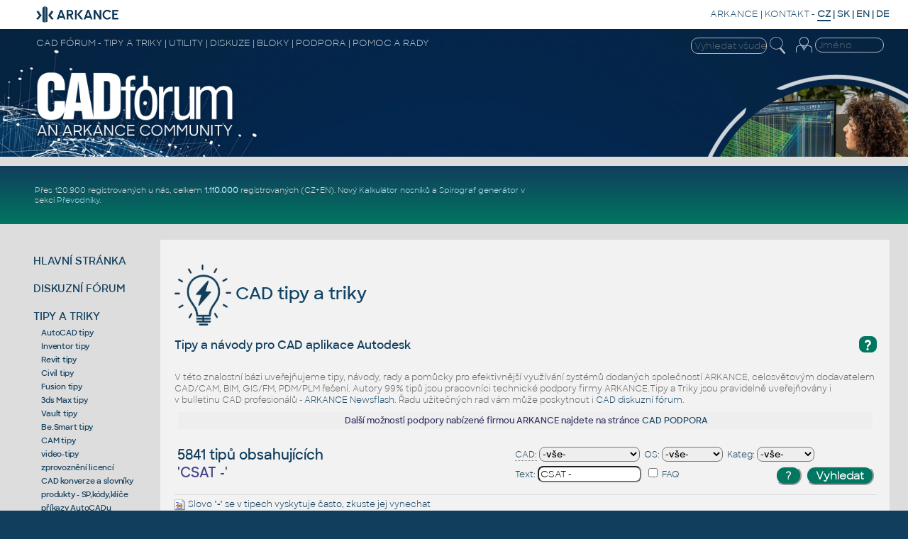

--- FILE ---
content_type: text/html
request_url: https://www.cadforum.cz/cz/tipy.asp?page=355&t=CSAT+-+pr%25F9zkumy+spokojenosti+Autodesku
body_size: 83244
content:
<!DOCTYPE html>

<!--DOCTYPE html PUBLIC "-//W3C//DTD XHTML 1.0 Transitional//EN" "http://www.w3.org/TR/xhtml1/DTD/xhtml1-transitional.dtd"-->
<html xmlns="http://www.w3.org/1999/xhtml" lang="cs">
<head>
<meta http-equiv="X-UA-Compatible" content="IE=EmulateIE10" />
<meta http-equiv="content-type" content="text/html; charset=windows-1250" />
<link rel="shortcut icon" href="/favicon.ico" type="image/x-icon" />
<meta name="msapplication-TileImage" content="/common/cadforum144.png" />
<meta http-equiv="content-language" content="cs" />
<meta name="copyright" content="ARKANCE CZ (CAD Studio)" />
<meta name="last-modified" content="Wed, 14 Jan 2026 16:31:21 UTC" />
<meta name="robots" content="noarchive,noodp" />
<meta name="description" content="CAD Fórum - CSAT - průzkumy spokojenosti Autodesku | CAD/BIM tipy pro AutoCAD, Inventor, Revit, Autodesk (p.355) - tisíce tipů a další technickou podporu poskytuje firma ARKANCE, Autodesk Platinum Partner" />
<meta name="bulletin-text" content="CAD Fórum - CSAT - průzkumy spokojenosti Autodesku | CAD/BIM tipy pro AutoCAD, Inventor, Revit, Autodesk (p.355) - diskuze, pomoc, AutoCAD, Inventor, Revit, Fusion, Autodesk, rady" />
<meta name="keywords" content="AutoCAD, Autodesk, Inventor, diskuze, fórum, rady, poradna, tipy, pomoc, podpora, školení, help, training, tutorial, návod, FAQ, CAD, GIS, BIM, PDM, PLM, CAM, AEC, CDE, FM, 3D, Studio, Mechanical, Architecture, Revit, Civil 3D, Fusion 360, Map, 2026, 2025, 2024, 2023, 2022, 2021, 2020, 2019, 2018, software, aplikace, utility, support, vývoj, AutoLISP, download, files, bloky, nadstavby, programování, cloud, shop, online, tisk, DWG" />
<meta name="author" content="ARKANCE CZ" />
<meta name="viewport" content="width=device-width, initial-scale=1.0, user-scalable=yes" />
<link rel="stylesheet" type="text/css" href="/common/cf.css?i=24f" />
<!--<link rel="stylesheet" type="text/css" media="handheld" href="cf-handheld.css" />-->
<link rel="stylesheet" href="/common/cf-handheld.css" media="only screen and (max-device-width:600px)" />
<link rel="alternate" type="application/rss+xml" title="CAD Forum tipy - RSS" href="//www.cadforum.cz/cz/rss.asp" />
<link rel="alternate" type="application/rss+xml" title="CAD Forum diskuse - RSS" href="//www.cadforum.cz/forum/rss.asp" />
<link rel="search" href="//www.cadforum.cz/cz/os7.xml" title="CAD Forum tipy" type="application/opensearchdescription+xml" />
<script src="/common/czutil.js" type="text/javascript"></script>

<script type="text/javascript" src="//ajax.googleapis.com/ajax/libs/jquery/1.11.0/jquery.min.js"></script>
<script type="text/javascript" src="/common/jcookie.js"></script>
<script type="text/javascript" src="/common/jqmsgs.js"></script>
<script type="text/javascript" src="/common/ion.sound.min.js"></script>
<script type="text/javascript" src="/common/fps.min.js"></script>

<meta property="fb:admins" content="607051087" />
<title>CAD Fórum - CSAT - průzkumy spokojenosti Autodesku | CAD/BIM tipy pro AutoCAD, Inventor, Revit, Autodesk (p.355)</title>
<meta name="blogcatalog" content="9BC8688016" />
<link rel="image_src" href="//www.cadforum.cz/common/cadforum340.png" />
<meta name="application-name" content="CAD Fórum"/>
<meta name="msapplication-tooltip" content="CAD portál firmy ARKANCE"/>
<meta name="msapplication-starturl" content="/cz/"/>
<meta name="msapplication-task" content="name=Diskuse;action-uri=/forum/;icon-uri=/common/m_dsks.ico"/>
<meta name="msapplication-task" content="name=Tipy;action-uri=/cz/tipy.asp;icon-uri=/common/m_tip.ico"/>
<meta name="msapplication-task" content="name=Bloky;action-uri=/catalog/;icon-uri=/common/dwg.ico"/>
<meta name="msapplication-task" content="name=Download;action-uri=/cz/download.asp;icon-uri=/common/m_dnl.ico"/>
<meta name="msapplication-task" content="name=Video;action-uri=/cz/video.asp;icon-uri=/common/m_video.ico"/>
<meta name="msapplication-navbutton-color" content="#FF5F00" />
<!-- Facebook Pixel Code -->
<script>
!function(f,b,e,v,n,t,s){if(f.fbq)return;n=f.fbq=function(){n.callMethod?
n.callMethod.apply(n,arguments):n.queue.push(arguments)};if(!f._fbq)f._fbq=n;
n.push=n;n.loaded=!0;n.version='2.0';n.queue=[];t=b.createElement(e);t.async=!0;
t.src=v;s=b.getElementsByTagName(e)[0];s.parentNode.insertBefore(t,s)}(window,
document,'script','//connect.facebook.net/en_US/fbevents.js');
fbq('init', '237321209935296');
fbq('track', "PageView");</script>
<noscript><img height="1" width="1" style="display:none"
src="https://www.facebook.com/tr?id=237321209935296&ev=PageView&noscript=1"
/></noscript>
<!-- End Facebook Pixel Code -->

<!-- Global site tag (gtag.js) - Google Analytics -->
<script async src="https://www.googletagmanager.com/gtag/js?id=UA-10455686-1"></script>
<script>
  window.dataLayer = window.dataLayer || [];
  function gtag(){dataLayer.push(arguments);}
  gtag('js', new Date());
  gtag('config', 'UA-10455686-1');
</script>

<!-- Google tag (gtag.js) -->
<script async src="https://www.googletagmanager.com/gtag/js?id=G-34CHJMC5M2"></script>
<script>
  window.dataLayer = window.dataLayer || [];
  function gtag(){dataLayer.push(arguments);}
  gtag('js', new Date());
  gtag('config', 'G-34CHJMC5M2');
</script>

<!-- Google Tag Manager -->
<script>(function(w,d,s,l,i){w[l]=w[l]||[];w[l].push({'gtm.start':
new Date().getTime(),event:'gtm.js'});var f=d.getElementsByTagName(s)[0],
j=d.createElement(s),dl=l!='dataLayer'?'&l='+l:'';j.async=true;j.src=
'https://www.googletagmanager.com/gtm.js?id='+i+dl;f.parentNode.insertBefore(j,f);
})(window,document,'script','dataLayer','GTM-KB8W78K');</script>
<!-- End Google Tag Manager -->

<meta name="ROBOTS" content="NOINDEX,FOLLOW" /></head>

<body bgcolor="#113E5D" xonload="focus()" >
<!-- Google Tag Manager (noscript) -->
<noscript><iframe src="https://www.googletagmanager.com/ns.html?id=GTM-KB8W78K"
height="0" width="0" style="display:none;visibility:hidden"></iframe></noscript>
<!-- End Google Tag Manager (noscript) -->

<div id="main">

<!--TitleBar-->
<div id="titlebar">

 <div id="toprow">
  <a href="//www.cadforum.cz/"><img id="logoAR" src="../common/arkance_186.png" alt="Diskuzní fórum a databáze tipů a utilit pro AutoCAD, Inventor, Revit, Fusion a další produkty Autodesk
 - od firmy ARKANCE [www.cadforum.cz]" title="Diskuzní fórum a databáze tipů a utilit pro AutoCAD, Inventor, Revit, Fusion a další produkty Autodesk
 - od firmy ARKANCE [www.cadforum.cz]" /></a>
  <span class="u"><a href="https://arkance.world">ARKANCE</a> | <a href="https://arkance.world/cz-cs/kontakt">KONTAKT</a><!-- | <a href="https://shop.arkance-systems.cz">CAD ESHOP</a>--> -</span>
  <b><span style="border-bottom:2px solid #113e5c">CZ</span> | <a href="http://www.cadforum.sk" class="m" title="Slovensky" onclick="window.location='http://www.cadforum.sk';return false;" hreflang="sk">SK</a> | <a class="m" href="//www.cadforum.cz/en/" title="English" onclick="window.location='//www.cadforum.cz/?lang=en';return false;" hreflang="en">EN</a> | <a href="//www.cadforum.cz/de/" class="m" title="Deutsch" onclick="window.location='//www.cadforum.cz/?lang=de';return false;" hreflang="de">DE</a></b>
 </div>
 
 <div id="header" class="narrow">
  <div id="header1st">
   <div id="hd1stleft" class="u">CAD FÓRUM - TIPY A TRIKY | UTILITY | DISKUZE | BLOKY | PODPORA | POMOC A RADY</div>
   <div id="hamburger">
    <div></div>
    <div></div>
    <div></div>
   </div>
   <div style="float:right;padding-right:4pt">
     <form id="topsearch" action="search.asp" method="get" style="display:inline">
     <input name="q" value="" class="topsearch XXmini XXm" style="width:8em;border:1px solid #eee;background-color:transparent;color:#eee;border-radius:10px;padding:2px 0 2px 4px" placeholder="Vyhledat všude" />
     <input type="image" src="../common/lupaicon.png" align="middle" class="mini m" style="vertical-align:middle;width:22px;padding:0 12px 3px 1px;" alt="Hledat" title="Vyhledat" />
     </form>

<!-- Login -->
 <div id="login">


  <form action="../forum/login_user.asp" method="post" class="inline">
  <table id="log" align="right" class="narrow" style="margin:0;padding:0" cellspacing=0 cellpadding=0>
  <tr><td rowspan="2" valign="top" class="xxmini mpale"><a href="../forum/login_user.asp" class="mini mpale" rel="nofollow" title="Přihlášení či registrace či zapomenuté heslo"><img src="../common/loginicon.png" alt="Login" style="width:23px;padding:0 2px 4px 3px;"/></a></td>
  <td align="right" valign="top">
  <input class="login xxmini" name="name" maxlength="24" placeholder="Jméno" title="Vaše přihlašovací jméno" onclick="clearlfield(this);" style="width:89px;padding:1px 2px 1px 4px;border:1px solid #eee;background-color:transparent;color:#f2f2f2;border-radius:10px;"/>
   </td></tr>
  <tr id="logof" class="narrow"><td valign="top" align="right">
  <input class="login xxmini" type="password" name="password" maxlength="24" style="width:70px;padding:1px 2px 1px 4px;border:1px solid #eee;background-color:transparent;color:#eee;border-radius:10px;" title="Zadejte vaše heslo" placeholder="Heslo" />
  <input type="submit" class="xxmini pwdsub" value="&#9166;" align="middle" style="padding:0;border:none;background-color:transparent;cursor:pointer;color:#ddd;font-size:15pt;line-height:15pt;" alt="Přihlásit" title="Přihlásit" />
  </td></tr>
  

  <tr id="session" class="hid narrow"><td colspan="2" align="right" valign="top">
  <span class="mini mpale" style="color:#9bd !important">právě nás čte: 10064</span>
  </td></tr> 
  <input type="hidden" name="sid" value="1617" />
  <input type="hidden" name="returnURL" value="/cz/tipy.asp?page=355&t=CSAT+-+pr%25F9zkumy+spokojenosti+Autodesku&820" />
  </table>
  </form>

 </div>
 <!-- end login -->

   </div>
  </div>
  <div id="logoCF" class="narrow"><a href="/" title="CAD Fórum homepage"><img src="../common/cf24logo.png" alt="CADforum logo" style="width:26vw"/></a></div>
  <div id="kolotoc" class="narrow NM">
   <div id="kolo"></div>
   <div id="kolo1" class="kolotoc narrow active" style="background-image:url('../common/Office-AutoCAD.jpg');"></div>
   <div id="kolo2" class="kolotoc narrow"></div>
   <div id="kolo3" class="kolotoc narrow"></div>
   <div id="kolo4" class="kolotoc narrow"></div>
  </div>
 </div>
 
<script type="text/javascript">
 var indexImg = 1; var cto = 3800; var running;
 var ximgs = ["Office-AutoCAD.jpg","adsk-infra.jpg","adsk-plm.jpg","adsk-revit.jpg"];
 function sw(s){
  for (i=1;i<=4;i++){
   if (i==s) {
	 $("#kolo"+i).css('background-image', 'url("../common/' + ximgs[s-1] + '")');
	 $("#kolo"+i).animate({'opacity':'1'},"slow");
    } else {
	 $("#kolo"+i).animate({'opacity':'0'},"slow");
    }
  }
}
 function changerChange() {
	if (indexImg > 4) indexImg = 1;
	sw(indexImg);
	indexImg++;
	cTimeOut = setTimeout("changerChange()",cto);
}
function stopC() {if (typeof cTimeOut != 'undefined') {clearTimeout(cTimeOut);}}
function startC() {cTimeOut = setTimeout("changerChange()",cto);}
if($('#hamburger').css('display')=='none'){ $("#kolotoc").on("click", stopC); startC(); };
</script>

 <div style="background-color:#ddd;height:10pt;"></div>

 <div id="headline">

   <div style="display:flex;flex-direction:column;width:30vw;color:white;flex-grow:1;align-self:center">
<div class="divheadline">
<!--<div class="red" style="font-weight:bold;margin:6px;font-size:140%">PLÁNOVANÁ ODSTÁVKA SERVERU CADFORUM.CZ V SOBOTU 25.1. MEZI 8:00 a cca 19:00</div>-->
<!--<div style="margin-bottom:4px"><b><big>Děkujeme za účast na konferenci <strong><a href="https://arkance.world/cz-cs/zdroje/prectete-si/novinky-a-zpravy/uspesna-konference-cadforum-2025-dekujeme-za-ucast">CADfórum 2025</a></strong> - podívejte se na reportáž</big></b></div>-->
<!--Zveřejněn video-archiv online konference <b><a href="https://www.arkance-systems.cz/arkance-live-2025">ARKANCE LIVE 2025</a></b>.</big></b>-->

<!--ARKANCE, největší partner Autodesku na světě a provozovatel portálu CADfórum, pomáhá využívat <a href="https://www.arkance-systems.cz/reseni/cad-cam-pro-strojirenstvi">CAD/CAM</a>, <a href="https://www.arkance-systems.cz/bim">BIM</a>, <a href="https://www.arkance-systems.cz/reseni/gis-a-sprava-majetku">GIS/FM</a> a <a href="https://www.arkance-systems.cz/reseni/cad-cam-pro-strojirenstvi/plm-a-pdm">PDM/PLM</a> technologie.-->
<!--<b>Hezké Vánoce a úspěšný nový rok 2024 - rozbalte si <a href="https://www.arkance-systems.cz/novinky-a-zpravy/20-vanocni-nadilka-darku-od-arkance">vánoční dárky</a> od ARKANCE.</b>-->
Přes 120.900 registrovaných u nás, celkem <b><a href="https://arkance.world/cz-cs/zdroje/prectete-si/novinky-a-zpravy/1-milion-registrovanych-uzivatelu-na-ceskem-portalu-cadforum-cz">1.110.000</a></b> registrovaných (CZ+EN)<!--, přes 53.000 CAD/BIM bloků a nové <a href="/catalog/brand.asp">knihovny výrobců</a>-->.
<!--Tipy pro <a href="/cz/tipy.asp?CAD=ACAD2026">AutoCAD 2026</a>, pro <a href="/cz/tipy.asp?CAD=Inv">Inventor 2026</a> a pro <a href="/cz/tipy.asp?CAD=Revit">Revit 2026</a>.-->
Nový <a href="/cz/beam.asp">Kalkulátor nosníků</a> a <a href="/cz/spiro.asp">Spirograf generátor</a> v sekci <a href="/cz/convert.asp">Převodníky</a>.
<!--  <a href="/cz/formaty.asp">Průvodce CAD převody</a>, <a href="/cz/color.asp">Konvertor barev</a>
<!--Kompletní <a href="/cz/command.asp?ver=2026">příkazy AutoCADu</a> a <a href="/cz/variable.asp?ver=2026">proměnné AutoCADu 2026</a>.
<a href="/cz/envvariable.asp">proměnné prostředí</a> AutoCADu.
<!--XXX#XXXinclude file="../common/events.asp"-->
</div>

   </div>

   <div style="display:flex;flex-direction:column;width:468px;height:60px;padding:6px;margin:auto" class="NM">


</div>
 </div>

<!--End TitleBar-->
</div>

<!--Menu+Page-->
<div id="BIG">
 
 <div id="leftmenu">
  <div class="mnu">
   <a href="./" title="Základní stránka, přehled (CZ)">HLAVNÍ STRÁNKA</a>
  </div>

  <div class="mnu" id="mDI">
   <a href="../forum" title="Diskuzní fórum, konference, poradna">DISKUZNÍ FÓRUM</a>

  </div>

  <div class="mnu" id="mTI">
   <a href="tipy.asp" title="Rozsáhlá databáze tisíců tipů a triků k produktům Autodesk">TIPY A TRIKY</a>
<script>$("#mTI").addClass("bold");</script><div class="minimenu"><a href="tipy.asp?CAD=ACAD">AutoCAD tipy</a><br/><a href="tipy.asp?CAD=Inv">Inventor tipy</a><br/><a href="tipy.asp?CAD=Revit">Revit tipy</a><br/><a href="tipy.asp?CAD=Civil">Civil tipy</a><br/><a href="tipy.asp?CAD=Fusion">Fusion tipy</a><br/><a href="tipy.asp?CAD=Max">3ds Max tipy</a><br/><a href="tipy.asp?CAD=Vault">Vault tipy</a><br/><a href="tipy.asp?CAD=Be.Smart">Be.Smart tipy</a><br/><a href="tipy.asp?cat=CAM">CAM tipy</a><br/><a href="video.asp">video-tipy</a><br/><a href="licence.asp">zprovoznění licencí</a><br/><a href="convert.asp">CAD konverze a slovníky</a><br/><a href="produkty.asp">produkty - SP,kódy,klíče</a><br/><a href="command.asp">příkazy AutoCADu</a><br/><a href="variable.asp">sys.proměnné AutoCADu</a><br/><a href="envvariable.asp">env.proměnné AutoCADu</a><br/><a href="https://arkance.world/cz-cs/produkty/autodesk" target="_blank">produkty Autodesk</a><br/><a href="tema.asp">programování</a><br/><a href="vyuka.asp">výuková pásma</a><br/><a href="https://helpdesk.cadstudio.cz" target="_blank">VIP tipy</a><br/><a href="http://www.cadwiki.cz" target="_blank">CAD wiki</a></div><div style="height:4px"></div>
  </div>

  <div class="mnu" id="mDL">
    <a href="download.asp" title="Utility, patche, download souborů">DOWNLOAD</a>

  </div>

  <div class="mnu">
   <a href="../catalog/" title="Knihovna 3D a 2D CAD bloků a symbolů">CAD+BIM BLOKY</a>
  </div>

  <div class="mnu" id="mCO">
   <a href="convert.asp" title="Převodníky CAD formátů, online konverze jednotek, kalkulátory, slovníky, překlady">PŘEVODNÍKY</a>

  </div>

  <div class="mnu" id="mSK">
   <a href="vyuka.asp" title="Online výuka CAD aplikací, školení, video, testy">ŠKOLENÍ | VÝUKA</a>

  </div>

  <div class="mnu" id="mVI">
   <a href="video.asp" title="Video ukázky CAD aplikací">VIDEO UKÁZKY</a>

  </div>

  <div class="mnu" id="mJO">
   <a href="jobs.asp" title="Pracovní příležitosti, burza práce, zaměstnání, jobs">PRÁCE | KARIÉRA</a>

  </div>

  <div class="mnu">
   <a href="https://arkance.world/cz-cs/produkty/autodesk" title="CAD produkty Autodesk, CAD řešení" target="_blank">CAD PRODUKTY</a>
  </div>

  <div class="mnu">
   <a href="links.asp" title="Zajímavé odkazy na další WWW stránky, odkazy na CAD Fórum">WEB ODKAZY</a>
  </div>

  <div class="mnu">
   <a href="https://arkance.world/cz-cs/zdroje/prectete-si/novinky-a-zpravy/novinky-v-technicke-podpore-arkance-profesionalni-pomoc" title="ARKANCE Support - profesionální podpora CAD/CAM/BIM/GIS/PLM produktů, Helpdesk" target="_blank">PROFI PODPORA</a> <a href="https://arkance.world/cz-cs/podpora/Support" title="Podpora ARKANCE" target="_blank">&#9432;</a>
  </div>

<!--  <div class="mnu">
   <a href="https://shop.arkance-systems.cz" title="Nejvýhodnější nákup CAD produktů - online">CAD SHOP</a>
  </div>-->

<!-- menu -->
 <!--</div>-->
 
<div class="mini gap" style="margin:10px 0 0 0"><a class="mred" href="//www.cadforum.cz/?lang=en"><img src="/common/en.gif" alt="EN" style="vertical-align:middle;filter:grayscale(50%) brightness(150%) contrast(80%);"> also in ENGLISH</a></div>

<div style="margin-top:18pt; margin-bottom:14pt">
     <form action="search.asp" method="get" style="display:inline">
     <input name="q" value="" xxclass="mini m" style="width:8em;border:1px solid #113e5d;background-color:#eee;border-radius:10px;padding:2px 0 2px 4px" placeholder="Vyhledat všude" />
     <input type="image" src="../common/lupaiconb.png" align="middle" class="mini m" style="width:20px;padding-left:1px;padding-right:2px" alt="Hledat" title="Vyhledat" />
     </form>
</div>

 <div class="leftlink">



 <div id="prod">
  <div style="font-family:Sharp Sans Bold;font-size:11pt"><span class="m">PORTÁLY PRODUKTŮ</span></div>
  <div><a href="../autocad" class="xxprod m"><img src="../common/acd.gif" alt="AutoCAD" align="absmiddle" height="36" /> AUTOCAD</a></div>
  <div><a href="../inventor" class="xxprod m"><img src="../common/inv.gif"alt="Inventor" align="absmiddle" height="36" /> INVENTOR</a></div>
  <div><a href="../revit" class="xxprod m"><img src="../common/rev.gif" alt="Revit" align="absmiddle" height="36" /> REVIT</a></div>
  <div><a href="../civil3d" class="xxprod m"><img src="../common/c3d.gif" alt="Civil 3D" align="absmiddle" height="36" /> CIVIL 3D</a></div>
  <div><a href="../fusion360" class="xxprod m"><img src="../common/f360.gif" alt="Fusion 360" align="absmiddle" height="36" /> FUSION</a></div>
 </div>

<div class="mini xxmpale" style="margin-top:20pt">Poslední nalezené tipy:</div>
<table border="0" cellspacing="0" cellpadding="2" style="width:123px !important;overflow:hidden"><tr><td class="mini"><a href='tipy.asp?t=dpp' style='xxcolor:#ccc' title='[3] 41.82.207.245   14.1.2026 17:26'>dpp</a><br/><a href='tipy.asp?t=dpp' style='xxcolor:#ccc' title='[3] 189.143.221.17  14.1.2026 17:25'>dpp</a><br/><a href='tipy.asp?t=zobrazit+ribbony' style='xxcolor:#ccc' title='[477] 57.141.6.37     14.1.2026 17:25'>zobrazit ribbony</a><br/><a href='tipy.asp?t=Spr%E1va+dokument%F9' style='xxcolor:#ccc' title='[298] 57.141.6.34     14.1.2026 17:25'>Spr&#225;va dokument&#367;</a><br/><a href="https://www.cadstudio.cz/key/solidworks.htm" style='color:#333'>SolidWorks</a><br/></td></tr></table>

<div id="social"></div>
</div>
<!--End Left-->
</div>
<!-- end BIG??? -->


<!-- page goes here -->

<script language="javascript" type="text/javascript" src="../common/cf.js"></script>

<div id="content">

<h1 class="mainhd"><a href="tipy.asp" class="m"><img src="../common/bigicon-tipy.png" style="vertical-align:middle;width:80px" alt="CAD tipy" /> CAD tipy a triky</a></h1>

<!--xx#xxinclude file="headline.asp"-->



<!-- UVOD -->


<h2 class="xxleg sechead" style="margin:8px 0 16px 0"><div class="QA" style="float:right;font-size:14pt;margin:-2px 0 4px 4px;cursor:help" onclick="helpwin();">?</div><!--<img src="img/q19.png" align="right" style="cursor:help" onclick="helpwin();"/>-->
Tipy a návody pro CAD aplikace Autodesk </h2>

<div class="mainbox" style="padding-top:8px; text-align:left">

<div style="color:#666;xxfont-size:11px;padding:3px 0 4px 0;">V této znalostní bázi uveřejňujeme tipy, návody, rady a pomůcky pro efektivnější využívání systémů dodaných společností ARKANCE, celosvětovým dodavatelem CAD/CAM, BIM, GIS/FM, PDM/PLM řešení. Autory 99% tipů jsou pracovníci technické podpory firmy ARKANCE.Tipy a Triky jsou pravidelně uveřejňovány i v&nbsp;bulletinu CAD profesionálů - <a href="https://arkance.world/cz-cs/newsletter-subscription" alt="zpravodaj Newsflash">ARKANCE Newsflash</a>. Řadu užitečných rad vám může poskytnout i <a href="../forum">CAD diskuzní fórum</a>.</div>

<center>
<div class="msgQtxt" style="background-color:#eee;padding:4px;margin:4pt">&nbsp;Další možnosti podpory nabízené firmou ARKANCE najdete na stránce <a href="https://arkance.world/cz-cs/podpora/">CAD PODPORA</a></div>
</center>



  <!-- SELECT -->
 <table width="100%" cellspacing="0" cellpadding="0" align="center" class="SFT"><tr>
  <td>&nbsp;</td>
  <td><h3>5841 tipů obsahujících<br/>'<font color='#444488'>CSAT -</font>'</h3></td>
  
  <td align="right">
  



<script type="text/javascript">
<!--
 function helpwin() {
  window.open('searchhelp.asp', 'Help', 'height=300,width=350,resizable=1,scrollbars=1');
 }
// -->
</script>
 <div style="xxborder-top:1px solid #113e5c;max-width:40vw;margin:2px 0 4px 8px" class="rounded SRF">
  <div style="padding:2px;margin-top:4px;">
   <form action="/cz/tipy.asp" method="post" style="display:inline">
    <input name="tab" type="hidden" value="2">
    <div class="f" style="xxwidth:38%;float:left;text-align:left;padding:2px 6px 2px 0;white-space:nowrap">
    <a href="https://arkance.world/cz-cs/produkty/autodesk" target="_blank" class="help" title="Přehled produktů Autodesk">CAD:</a>&nbsp;<select name="CAD" id="sCAD" title="Aplikace" class="CFS"><option value="">-vše-
    <option value="ACAD">AutoCAD<option value="ACAD2022">-2022<option value="ACAD2023">-2023<option value="ACAD2024">-2024<option value="ACAD2025">-2025<option value="ACAD2026">-2026<option value="LT">AutoCAD LT<option value="LT2022">-LT2022<option value="LT2023">-LT2023<option value="LT2024">-LT2024<option value="LT2025">-LT2025<option value="LT2026">-LT2026<option value="Inv">Inventor<option value="Revit">Revit<option value="Civil">Civil 3D<option value="ACADM">ACAD Mechanical<option value="ACADE">ACAD Electrical<option value="ADT">Architecture/ADT<option value="Map">Map 3D<option value="Plant">Plant 3D/P&ID<option value="TB">Topobase/MapSrv<option value="CO">Raster Design<option value="ABS">ACAD/Revit MEP<option value="MAX">3ds Max<option value="Maya">Maya<option value="Vault">Vault<option value="Fusion360">Fusion360<option value="Recap">ReCap<option value="IW">Infraworks<option value="NW">Navisworks<option value="Steel">Advance Steel<option value="Robot">Robot Structural<option value="Simulation">Simulation<option value="Fabrication">Fabrication<option value="BIM360">BIM 360/ACC<option value="Team">BIM/Fusion Team<option value="Forma">Forma<option value="A360">A360 cloud<option value="DWF">DWF<option value="Volo">TrueView/Volo<option value="Enscape">Enscape<option value="VRED">VRED<option value="PowerMill">PowerMill<option value="FeatureCAM">FeatureCAM<option value="Tinkercad">Tinkercad<option value="Collection">Collection<option value="Bluebeam">Bluebeam<option value="Be.Smart">Be.Smart
    </select></div>
    <div class="f" style="xxwidth:25%;float:left;padding:2px 6px 2px 0;white-space:nowrap">
    OS:&nbsp;<select name="OS" title="Operační systém" class="CFS">
    <option value="">-vše-<option value="W">Windows<option value="Win11">-Win11<option value="Win10">-Win10<option value="Win8">-Win8<option value="Win7">-Win7<option value="XP">-WinXP<option value="2000">-Win2000<option value="NT">-NT4<option value="98">-Win98<option>Linux<option value="Mac">MacOS<option>Android<option>iOS
  
    </select></div>
	<div class="f CLF" style="xxwidth:30%;float:left;padding:2px 6px 2px 0;white-space:nowrap">
    Kateg:&nbsp;<select name="CAT" title="Kategorie" class="CFS">
    <option value="">-vše-<option>CAD<option>CAM<option value="PLT">Plotry<option value="HP">HP ostat.
  
    </select></div>
  </div>


  <div style="padding:2px">
  <div class="f xxmini" style="xxwidth:40%;float:left;text-align:left;padding:2px 6px 2px 0">Text: 


<input name="TEXT" class="CFS"
   value='CSAT -' 
  title="Hledaná slova oddělená mezerami" size="16" maxlength="50" /></div>


    <div class="f xxmini" style="xxwidth:11%;float:left;padding:2px 10px 5px 0">
	<input type="checkbox" name="FAQ" class="CFS" 
  
    title="Jen často kladené dotazy">&nbsp;FAQ</div>
    <div class="f xxmini" style="float:left;padding:6px 10px 0 0">

    </div>
    <div class="f xxmini" style="xxwidth:28%;text-align:right;float:right;padding:2px">
    <input type="button" class="FormButton" value="?" onClick="helpwin();" Title="Nápověda">&nbsp;&nbsp;<input type="submit" class="FormButton" value="Vyhledat" title="Spustit hledání"></div>
    </div>
    </form>
  </div>


  </td></tr></table>
  <div style="color:#66;margin-top:5px;margin-bottom:10px"><img src='../common/skip.gif' align='absmiddle'/> Slovo "<b>-</b>" se v tipech vyskytuje často, zkuste jej <a href="tipy.asp?t=CSAT">vynechat</a><br/><img src='../common/prodbox.gif' vspace='1' align='absmiddle'/> Odpovědi můžete omezit a zpřesnit určením produktu v poli CAD<br/><i><small style="color:#666;">Nenašli jste co jste hledali? Zeptejte se v <a href="/forum">diskuzním fóru</a>, zkuste <a href="//www.cadforum.cz/cz/search.asp?q=CSAT+%2D" target=_blank>globální hledání</a> či <a href="https://arkance.world/cz-cs/search?term=CSAT+%2D" target=_blank>ARKANCE.world</a>, nebo najděte či sami doplňte novou stránku na <a href="http://www.cadwiki.cz/Search.aspx?Query=CSAT+%2D" target=_blank>CAD Wiki</a>.</small></i><br/></div>
   
  <center>
  
<!--3.16.207.93-->

<script type="text/javascript">
<!--
 function mailwin(url) {
  window.open(url, 'Mail', 'height=250,width=550,resizable=1');
 }
// -->
</script>


<!--<table width="100%" cellspacing="0" cellpadding="0" class="noprint" style="margin-top:9px"><tr><td style="width:5px" class="sechead">&nbsp;</td><td class="sechd"><img src="../common/nic.gif" alt=""/>
</td><td style="width:5px" class="sechead">&nbsp;</td></tr></table>-->

<div class="xxlrbframed" style="display:flex; flex-direction:column; xxflex-wrap:wrap">
<div class="HHH" style="background-color:#113e5c;width:100%;display:flex;border-bottom:3px solid #017660;padding:4px">
 <div class="tippart"><h2 style="margin:0;padding-top:2px;color:white">Otázka</h2></div>
 <div class="xxtipparam" style="margin:auto;text-align:left;width:20%;overflow:hidden;text-overflow:ellipsis">
  <div><span class="msgCAD" title="CAD aplikace">CAD</span>&nbsp;</div><span class="msgCAT" title="% shody">&nbsp;%&nbsp;</span>&nbsp;<span class="msgOS">platforma</span>&nbsp;<span class="msgCAT">&nbsp;kategorie&nbsp;</span>
  </div>
</div>

<!--blockquote-->

 
    <div style="background-color:#F4F4F4" class="tipbox">
     <div class="tippart rounded" 

>
      <div style="width:98%; float:left;">
       <div style="min-height:24pt">
        <div class="QA">Q</div><!--<img src="img/Q.gif" width="24" height="24" alt="Q - otázka"/>-->
        <div style="display:block"><h2 class="msgQtxt"><a href="qaID.asp?tip=1971">V Mtext editoru jsou části znaků zobrazeny slabě, šedivě.</a></h2></div>
       </div>
       <div style="xxborder:1px solid blue;clear:both;

">
        <div class="QA">A</div><!--<img src="img/A.gif" width="24" height="24" alt="A - odpověď"/>-->
        <div><font class="msgAtxt" xface="Arial, Helvetica" size="2">
  <span class="isnew" style="float:right"></span><img src="img/ext.gif" height="10" alt="Odpověď"/> &nbsp; <span class="--mini">Tip 1971</span>
  
   </font>
    </div>
   <!-- </div>-->
	</div>
    </div>
</div>

    <div class="tipparam" style="flex-direction:column">
    <div class="Qpar">

    <div valign="top">
     <span class="msgCAD">ACAD</span><wbr><span class='msgCAD'>ACLT</span>
</div>
    <!--</div>-->
    <div style="margin-top:2px"> <img src='../common/cf1.gif' align='absmiddle' height='12' width='2' alt='8%'/><img src='../common/cf0.gif' align='absmiddle' height='12' width='23' alt='' />
     <span class="msgOS" style="margin-right:4px">WinXP,Win2000</span><span class="msgCAT" style="margin:0 4px 0 4px">CAD</span>
    </div>
    </div>
    <!--<div>-->
    <div style="display:flex;margin-top:4px"><span class="msgdate"><i>18.2.2002</i></span>

   </div>
   <!--</div>-->

    </div>
    </div>
     
    <div style="background-color:#FDFDFD" class="tipbox">
     <div class="tippart rounded" 

>
      <div style="width:98%; float:left;">
       <div style="min-height:24pt">
        <div class="QA">Q</div><!--<img src="img/Q.gif" width="24" height="24" alt="Q - otázka"/>-->
        <div style="display:block"><h2 class="msgQtxt"><a href="qaID.asp?tip=1966">Jak importovat knihovnu materiálů z AutoCADu do 3ds max/VIZ?</a></h2></div>
       </div>
       <div style="xxborder:1px solid blue;clear:both;

">
        <div class="QA">A</div><!--<img src="img/A.gif" width="24" height="24" alt="A - odpověď"/>-->
        <div><font class="msgAtxt" xface="Arial, Helvetica" size="2">
  <span class="isnew" style="float:right"></span><img src="img/ext.gif" height="10" alt="Odpověď"/> &nbsp; <span class="--mini">Tip 1966</span>
  
   </font>
    </div>
   <!-- </div>-->
	</div>
    </div>
</div>

    <div class="tipparam" style="flex-direction:column">
    <div class="Qpar">

    <div valign="top">
     <span class="msgCAD">max4</span><wbr><span class='msgCAD'>VIZ</span><wbr><span class='msgCAD'>ACAD</span>
</div>
    <!--</div>-->
    <div style="margin-top:2px"> <img src='../common/cf1.gif' align='absmiddle' height='12' width='2' alt='8%'/><img src='../common/cf0.gif' align='absmiddle' height='12' width='23' alt='' />
     <span class="msgOS" style="margin-right:4px">*</span><span class="msgCAT" style="margin:0 4px 0 4px">CAD</span>
    </div>
    </div>
    <!--<div>-->
    <div style="display:flex;margin-top:4px"><span class="msgdate"><i>17.2.2002</i></span>

   </div>
   <!--</div>-->

    </div>
    </div>
     
    <div style="background-color:#F4F4F4" class="tipbox">
     <div class="tippart rounded" 

>
      <div style="width:98%; float:left;">
       <div style="min-height:24pt">
        <div class="QA">Q</div><!--<img src="img/Q.gif" width="24" height="24" alt="Q - otázka"/>-->
        <div style="display:block"><h2 class="msgQtxt"><a href="qaID.asp?tip=1959">Jak zaktualizovat rozpisku Inventoru nebo její část?</a></h2></div>
       </div>
       <div style="xxborder:1px solid blue;clear:both;

">
        <div class="QA">A</div><!--<img src="img/A.gif" width="24" height="24" alt="A - odpověď"/>-->
        <div><font class="msgAtxt" xface="Arial, Helvetica" size="2">
  <span class="isnew" style="float:right"></span><img src="img/ext.gif" height="10" alt="Odpověď"/> &nbsp; <span class="--mini">Tip 1959</span>
  
   </font>
    </div>
   <!-- </div>-->
	</div>
    </div>
</div>

    <div class="tipparam" style="flex-direction:column">
    <div class="Qpar">

    <div valign="top">
     <span class="msgCAD">Inventor5</span>
</div>
    <!--</div>-->
    <div style="margin-top:2px"> <img src='../common/cf1.gif' align='absmiddle' height='12' width='2' alt='8%'/><img src='../common/cf0.gif' align='absmiddle' height='12' width='23' alt='' />
     <span class="msgOS" style="margin-right:4px">*</span><span class="msgCAT" style="margin:0 4px 0 4px">CAD</span>
    </div>
    </div>
    <!--<div>-->
    <div style="display:flex;margin-top:4px"><span class="msgdate"><i>16.2.2002</i></span>

   </div>
   <!--</div>-->

    </div>
    </div>
     
    <div style="background-color:#FDFDFD" class="tipbox">
     <div class="tippart rounded" 

>
      <div style="width:98%; float:left;">
       <div style="min-height:24pt">
        <div class="QA">Q</div><!--<img src="img/Q.gif" width="24" height="24" alt="Q - otázka"/>-->
        <div style="display:block"><h2 class="msgQtxt"><a href="qaID.asp?tip=1958">Jak přiřadit součásti pevnou hmotnost?</a></h2></div>
       </div>
       <div style="xxborder:1px solid blue;clear:both;

">
        <div class="QA">A</div><!--<img src="img/A.gif" width="24" height="24" alt="A - odpověď"/>-->
        <div><font class="msgAtxt" xface="Arial, Helvetica" size="2">
  <span class="isnew" style="float:right"></span><img src="img/ext.gif" height="10" alt="Odpověď"/> &nbsp; <span class="--mini">Tip 1958</span>
  
   </font>
    </div>
   <!-- </div>-->
	</div>
    </div>
</div>

    <div class="tipparam" style="flex-direction:column">
    <div class="Qpar">

    <div valign="top">
     <span class="msgCAD">Inventor5</span>
</div>
    <!--</div>-->
    <div style="margin-top:2px"> <img src='../common/cf1.gif' align='absmiddle' height='12' width='2' alt='8%'/><img src='../common/cf0.gif' align='absmiddle' height='12' width='23' alt='' />
     <span class="msgOS" style="margin-right:4px">*</span><span class="msgCAT" style="margin:0 4px 0 4px">CAD</span>
    </div>
    </div>
    <!--<div>-->
    <div style="display:flex;margin-top:4px"><span class="msgdate"><i>16.2.2002</i></span>

   </div>
   <!--</div>-->

    </div>
    </div>
     
    <div style="background-color:#F4F4F4" class="tipbox">
     <div class="tippart rounded" 

>
      <div style="width:98%; float:left;">
       <div style="min-height:24pt">
        <div class="QA">Q</div><!--<img src="img/Q.gif" width="24" height="24" alt="Q - otázka"/>-->
        <div style="display:block"><h2 class="msgQtxt"><a href="qaID.asp?tip=1954">Proč se v dialogu Otevři nezobrazují podrobnosti u výkresových souborů?</a></h2></div>
       </div>
       <div style="xxborder:1px solid blue;clear:both;

">
        <div class="QA">A</div><!--<img src="img/A.gif" width="24" height="24" alt="A - odpověď"/>-->
        <div><font class="msgAtxt" xface="Arial, Helvetica" size="2">
  <span class="isnew" style="float:right"></span><img src="img/ext.gif" height="10" alt="Odpověď"/> &nbsp; <span class="--mini">Tip 1954</span>
  
   </font>
    </div>
   <!-- </div>-->
	</div>
    </div>
</div>

    <div class="tipparam" style="flex-direction:column">
    <div class="Qpar">

    <div valign="top">
     <span class="msgCAD">ACAD</span><wbr><span class='msgCAD'>ACLT</span><wbr><span class='msgCAD'>ADT</span><wbr><span class='msgCAD'>MDT</span><wbr><span class='msgCAD'>Inventor</span><wbr><span class='msgCAD'>max</span>
</div>
    <!--</div>-->
    <div style="margin-top:2px"> <img src='../common/cf1.gif' align='absmiddle' height='12' width='2' alt='8%'/><img src='../common/cf0.gif' align='absmiddle' height='12' width='23' alt='' />
     <span class="msgOS" style="margin-right:4px">Win</span><span class="msgCAT" style="margin:0 4px 0 4px">CAD</span>
    </div>
    </div>
    <!--<div>-->
    <div style="display:flex;margin-top:4px"><span class="msgdate"><i>16.2.2002</i></span>

   </div>
   <!--</div>-->

    </div>
    </div>
     
    <div style="background-color:#FDFDFD" class="tipbox">
     <div class="tippart rounded" 

>
      <div style="width:98%; float:left;">
       <div style="min-height:24pt">
        <div class="QA">Q</div><!--<img src="img/Q.gif" width="24" height="24" alt="Q - otázka"/>-->
        <div style="display:block"><h2 class="msgQtxt"><a href="qaID.asp?tip=1953">Přesto, že nainstaluji Mechanical Object Enabler, AutoCAD varuje před proxy objekty.</a></h2></div>
       </div>
       <div style="xxborder:1px solid blue;clear:both;

">
        <div class="QA">A</div><!--<img src="img/A.gif" width="24" height="24" alt="A - odpověď"/>-->
        <div><font class="msgAtxt" xface="Arial, Helvetica" size="2">
  <span class="isnew" style="float:right"></span><img src="img/ext.gif" height="10" alt="Odpověď"/> &nbsp; <span class="--mini">Tip 1953</span>
  
   </font>
    </div>
   <!-- </div>-->
	</div>
    </div>
</div>

    <div class="tipparam" style="flex-direction:column">
    <div class="Qpar">

    <div valign="top">
     <span class="msgCAD">ACAD2002</span><wbr><span class='msgCAD'>MDT6</span>
</div>
    <!--</div>-->
    <div style="margin-top:2px"> <img src='../common/cf1.gif' align='absmiddle' height='12' width='2' alt='8%'/><img src='../common/cf0.gif' align='absmiddle' height='12' width='23' alt='' />
     <span class="msgOS" style="margin-right:4px">*</span><span class="msgCAT" style="margin:0 4px 0 4px">CAD</span>
    </div>
    </div>
    <!--<div>-->
    <div style="display:flex;margin-top:4px"><span class="msgdate"><i>16.2.2002</i></span>

   </div>
   <!--</div>-->

    </div>
    </div>
     
    <div style="background-color:#F4F4F4" class="tipbox">
     <div class="tippart rounded" 

>
      <div style="width:98%; float:left;">
       <div style="min-height:24pt">
        <div class="QA">Q</div><!--<img src="img/Q.gif" width="24" height="24" alt="Q - otázka"/>-->
        <div style="display:block"><h2 class="msgQtxt"><a href="qaID.asp?tip=1952">Doplňkový font SHX není zobrazen v seznamu MTextu.</a></h2></div>
       </div>
       <div style="xxborder:1px solid blue;clear:both;

">
        <div class="QA">A</div><!--<img src="img/A.gif" width="24" height="24" alt="A - odpověď"/>-->
        <div><font class="msgAtxt" xface="Arial, Helvetica" size="2">
  <span class="isnew" style="float:right"></span><img src="img/ext.gif" height="10" alt="Odpověď"/> &nbsp; <span class="--mini">Tip 1952</span>
  
   </font>
    </div>
   <!-- </div>-->
	</div>
    </div>
</div>

    <div class="tipparam" style="flex-direction:column">
    <div class="Qpar">

    <div valign="top">
     <span class="msgCAD">ACAD</span>
</div>
    <!--</div>-->
    <div style="margin-top:2px"> <img src='../common/cf1.gif' align='absmiddle' height='12' width='2' alt='8%'/><img src='../common/cf0.gif' align='absmiddle' height='12' width='23' alt='' />
     <span class="msgOS" style="margin-right:4px">*</span><span class="msgCAT" style="margin:0 4px 0 4px">CAD</span>
    </div>
    </div>
    <!--<div>-->
    <div style="display:flex;margin-top:4px"><span class="msgdate"><i>16.2.2002</i></span>

   </div>
   <!--</div>-->

    </div>
    </div>
     
    <div style="background-color:#FDFDFD" class="tipbox">
     <div class="tippart rounded" 

>
      <div style="width:98%; float:left;">
       <div style="min-height:24pt">
        <div class="QA">Q</div><!--<img src="img/Q.gif" width="24" height="24" alt="Q - otázka"/>-->
        <div style="display:block"><h2 class="msgQtxt"><a href="qaID.asp?tip=1951">Co to je 3ds max 4.3 - jde o další verzi 3D Studia?</a></h2></div>
       </div>
       <div style="xxborder:1px solid blue;clear:both;

">
        <div class="QA">A</div><!--<img src="img/A.gif" width="24" height="24" alt="A - odpověď"/>-->
        <div><font class="msgAtxt" xface="Arial, Helvetica" size="2">
  <span class="isnew" style="float:right"></span><img src="img/ext.gif" height="10" alt="Odpověď"/> &nbsp; <span class="--mini">Tip 1951</span>
  
   </font>
    </div>
   <!-- </div>-->
	</div>
    </div>
</div>

    <div class="tipparam" style="flex-direction:column">
    <div class="Qpar">

    <div valign="top">
     <span class="msgCAD">max4</span>
</div>
    <!--</div>-->
    <div style="margin-top:2px"> <img src='../common/cf1.gif' align='absmiddle' height='12' width='2' alt='8%'/><img src='../common/cf0.gif' align='absmiddle' height='12' width='23' alt='' />
     <span class="msgOS" style="margin-right:4px">*</span><span class="msgCAT" style="margin:0 4px 0 4px">CAD</span>
    </div>
    </div>
    <!--<div>-->
    <div style="display:flex;margin-top:4px"><span class="msgdate"><i>8.2.2002</i></span>

   </div>
   <!--</div>-->

    </div>
    </div>
     
    <div style="background-color:#F4F4F4" class="tipbox">
     <div class="tippart rounded" 

>
      <div style="width:98%; float:left;">
       <div style="min-height:24pt">
        <div class="QA">Q</div><!--<img src="img/Q.gif" width="24" height="24" alt="Q - otázka"/>-->
        <div style="display:block"><h2 class="msgQtxt"><a href="qaID.asp?tip=1948">Jak vytvořit univerzální makro - pro anglickou i českou verzi AutoCADu?</a></h2></div>
       </div>
       <div style="xxborder:1px solid blue;clear:both;

">
        <div class="QA">A</div><!--<img src="img/A.gif" width="24" height="24" alt="A - odpověď"/>-->
        <div><font class="msgAtxt" xface="Arial, Helvetica" size="2">
  <span class="isnew" style="float:right"></span><img src="img/ext.gif" height="10" alt="Odpověď"/> &nbsp; <span class="--mini">Tip 1948</span>
  
   </font>
    </div>
   <!-- </div>-->
	</div>
    </div>
</div>

    <div class="tipparam" style="flex-direction:column">
    <div class="Qpar">

    <div valign="top">
     <span class="msgCAD">ACAD</span><wbr><span class='msgCAD'>ACLT</span>
</div>
    <!--</div>-->
    <div style="margin-top:2px"> <img src='../common/cf1.gif' align='absmiddle' height='12' width='2' alt='8%'/><img src='../common/cf0.gif' align='absmiddle' height='12' width='23' alt='' />
     <span class="msgOS" style="margin-right:4px">*</span><span class="msgCAT" style="margin:0 4px 0 4px">CAD</span>
    </div>
    </div>
    <!--<div>-->
    <div style="display:flex;margin-top:4px"><span class="msgdate"><i>8.2.2002</i></span>

   </div>
   <!--</div>-->

    </div>
    </div>
     
    <div style="background-color:#FDFDFD" class="tipbox">
     <div class="tippart rounded" 

>
      <div style="width:98%; float:left;">
       <div style="min-height:24pt">
        <div class="QA">Q</div><!--<img src="img/Q.gif" width="24" height="24" alt="Q - otázka"/>-->
        <div style="display:block"><h2 class="msgQtxt"><a href="qaID.asp?tip=1946">Jak vytvářet vícerozměrná pole v LISPu?</a></h2></div>
       </div>
       <div style="xxborder:1px solid blue;clear:both;

">
        <div class="QA">A</div><!--<img src="img/A.gif" width="24" height="24" alt="A - odpověď"/>-->
        <div><font class="msgAtxt" xface="Arial, Helvetica" size="2">
  <span class="isnew" style="float:right"></span><img src="img/ext.gif" height="10" alt="Odpověď"/> &nbsp; <span class="--mini">Tip 1946</span>
  
   </font>
    </div>
   <!-- </div>-->
	</div>
    </div>
</div>

    <div class="tipparam" style="flex-direction:column">
    <div class="Qpar">

    <div valign="top">
     <span class="msgCAD">ACAD2000</span>
</div>
    <!--</div>-->
    <div style="margin-top:2px"> <img src='../common/cf1.gif' align='absmiddle' height='12' width='2' alt='8%'/><img src='../common/cf0.gif' align='absmiddle' height='12' width='23' alt='' />
     <span class="msgOS" style="margin-right:4px">*</span><span class="msgCAT" style="margin:0 4px 0 4px">CAD</span>
    </div>
    </div>
    <!--<div>-->
    <div style="display:flex;margin-top:4px"><span class="msgdate"><i>8.2.2002</i></span>

   </div>
   <!--</div>-->

    </div>
    </div>
     
    <div style="background-color:#F4F4F4" class="tipbox">
     <div class="tippart rounded" 

>
      <div style="width:98%; float:left;">
       <div style="min-height:24pt">
        <div class="QA">Q</div><!--<img src="img/Q.gif" width="24" height="24" alt="Q - otázka"/>-->
        <div style="display:block"><h2 class="msgQtxt"><a href="qaID.asp?tip=1944">Jak nastavit rozšířené uživatelské prostředí Windows XP uvnitř Inventoru?</a></h2></div>
       </div>
       <div style="xxborder:1px solid blue;clear:both;

">
        <div class="QA">A</div><!--<img src="img/A.gif" width="24" height="24" alt="A - odpověď"/>-->
        <div><font class="msgAtxt" xface="Arial, Helvetica" size="2">
  <span class="isnew" style="float:right"></span><img src="img/ext.gif" height="10" alt="Odpověď"/> &nbsp; <span class="--mini">Tip 1944</span>
  
   </font>
    </div>
   <!-- </div>-->
	</div>
    </div>
</div>

    <div class="tipparam" style="flex-direction:column">
    <div class="Qpar">

    <div valign="top">
     <span class="msgCAD">Inventor5</span>
</div>
    <!--</div>-->
    <div style="margin-top:2px"> <img src='../common/cf1.gif' align='absmiddle' height='12' width='2' alt='8%'/><img src='../common/cf0.gif' align='absmiddle' height='12' width='23' alt='' />
     <span class="msgOS" style="margin-right:4px">WinXP</span><span class="msgCAT" style="margin:0 4px 0 4px">CAD</span>
    </div>
    </div>
    <!--<div>-->
    <div style="display:flex;margin-top:4px"><span class="msgdate"><i>7.2.2002</i></span>

   </div>
   <!--</div>-->

    </div>
    </div>
     
    <div style="background-color:#FDFDFD" class="tipbox">
     <div class="tippart rounded" 

>
      <div style="width:98%; float:left;">
       <div style="min-height:24pt">
        <div class="QA">Q</div><!--<img src="img/Q.gif" width="24" height="24" alt="Q - otázka"/>-->
        <div style="display:block"><h2 class="msgQtxt"><a href="qaID.asp?tip=1936">Jak plotr pozná "expirovanou" cartridge a proč ji odmítá?</a></h2></div>
       </div>
       <div style="xxborder:1px solid blue;clear:both;

">
        <div class="QA">A</div><!--<img src="img/A.gif" width="24" height="24" alt="A - odpověď"/>-->
        <div><font class="msgAtxt" xface="Arial, Helvetica" size="2">
  <span class="isnew" style="float:right"></span><img src="img/ext.gif" height="10" alt="Odpověď"/> &nbsp; <span class="--mini">Tip 1936</span>
  
   </font>
    </div>
   <!-- </div>-->
	</div>
    </div>
</div>

    <div class="tipparam" style="flex-direction:column">
    <div class="Qpar">

    <div valign="top">
     <span class="msgCAD">*</span>
</div>
    <!--</div>-->
    <div style="margin-top:2px"> <img src='../common/cf1.gif' align='absmiddle' height='12' width='2' alt='8%'/><img src='../common/cf0.gif' align='absmiddle' height='12' width='23' alt='' />
     <span class="msgOS" style="margin-right:4px">*</span><span class="msgCAT" style="margin:0 4px 0 4px">HP,PLT</span>
    </div>
    </div>
    <!--<div>-->
    <div style="display:flex;margin-top:4px"><span class="msgdate"><i>3.2.2002</i></span>

   </div>
   <!--</div>-->

    </div>
    </div>
     
    <div style="background-color:#F4F4F4" class="tipbox">
     <div class="tippart rounded" 

>
      <div style="width:98%; float:left;">
       <div style="min-height:24pt">
        <div class="QA">Q</div><!--<img src="img/Q.gif" width="24" height="24" alt="Q - otázka"/>-->
        <div style="display:block"><h2 class="msgQtxt"><a href="qaID.asp?tip=1928">Chyba 1311 (acad1.cab - soubor nenalezen) při instalaci AutoCADu.</a></h2></div>
       </div>
       <div style="xxborder:1px solid blue;clear:both;

">
        <div class="QA">A</div><!--<img src="img/A.gif" width="24" height="24" alt="A - odpověď"/>-->
        <div><font class="msgAtxt" xface="Arial, Helvetica" size="2">
  <span class="isnew" style="float:right"></span><img src="img/ext.gif" height="10" alt="Odpověď"/> &nbsp; <span class="--mini">Tip 1928</span>
  
   </font>
    </div>
   <!-- </div>-->
	</div>
    </div>
</div>

    <div class="tipparam" style="flex-direction:column">
    <div class="Qpar">

    <div valign="top">
     <span class="msgCAD">ACAD</span><wbr><span class='msgCAD'>ACLT</span>
</div>
    <!--</div>-->
    <div style="margin-top:2px"> <img src='../common/cf1.gif' align='absmiddle' height='12' width='2' alt='8%'/><img src='../common/cf0.gif' align='absmiddle' height='12' width='23' alt='' />
     <span class="msgOS" style="margin-right:4px">*</span><span class="msgCAT" style="margin:0 4px 0 4px">CAD</span>
    </div>
    </div>
    <!--<div>-->
    <div style="display:flex;margin-top:4px"><span class="msgdate"><i>1.2.2002</i></span>

   </div>
   <!--</div>-->

    </div>
    </div>
     
    <div style="background-color:#FDFDFD" class="tipbox">
     <div class="tippart rounded" 

>
      <div style="width:98%; float:left;">
       <div style="min-height:24pt">
        <div class="QA">Q</div><!--<img src="img/Q.gif" width="24" height="24" alt="Q - otázka"/>-->
        <div style="display:block"><h2 class="msgQtxt"><a href="qaID.asp?tip=1925">Jak změnit vlastnosti textu pro více entit najednou?</a></h2></div>
       </div>
       <div style="xxborder:1px solid blue;clear:both;

">
        <div class="QA">A</div><!--<img src="img/A.gif" width="24" height="24" alt="A - odpověď"/>-->
        <div><font class="msgAtxt" xface="Arial, Helvetica" size="2">
  <span class="isnew" style="float:right"></span><img src="img/ext.gif" height="10" alt="Odpověď"/> &nbsp; <span class="--mini">Tip 1925</span>
  
   </font>
    </div>
   <!-- </div>-->
	</div>
    </div>
</div>

    <div class="tipparam" style="flex-direction:column">
    <div class="Qpar">

    <div valign="top">
     <span class="msgCAD">ACAD2000</span><wbr><span class='msgCAD'>ACLT2000</span>
</div>
    <!--</div>-->
    <div style="margin-top:2px"> <img src='../common/cf1.gif' align='absmiddle' height='12' width='2' alt='8%'/><img src='../common/cf0.gif' align='absmiddle' height='12' width='23' alt='' />
     <span class="msgOS" style="margin-right:4px">*</span><span class="msgCAT" style="margin:0 4px 0 4px">CAD</span>
    </div>
    </div>
    <!--<div>-->
    <div style="display:flex;margin-top:4px"><span class="msgdate"><i>1.2.2002</i></span>

   </div>
   <!--</div>-->

    </div>
    </div>
     
    <div style="background-color:#F4F4F4" class="tipbox">
     <div class="tippart rounded" 

>
      <div style="width:98%; float:left;">
       <div style="min-height:24pt">
        <div class="QA">Q</div><!--<img src="img/Q.gif" width="24" height="24" alt="Q - otázka"/>-->
        <div style="display:block"><h2 class="msgQtxt"><a href="qaID.asp?tip=1924">Přecházíme ze SolidWorks na Inventor - jak přenést existující data?</a></h2></div>
       </div>
       <div style="xxborder:1px solid blue;clear:both;

">
        <div class="QA">A</div><!--<img src="img/A.gif" width="24" height="24" alt="A - odpověď"/>-->
        <div><font class="msgAtxt" xface="Arial, Helvetica" size="2">
  <span class="isnew" style="float:right"></span><img src="img/ext.gif" height="10" alt="Odpověď"/> &nbsp; <span class="--mini">Tip 1924</span>
  
   </font>
    </div>
   <!-- </div>-->
	</div>
    </div>
</div>

    <div class="tipparam" style="flex-direction:column">
    <div class="Qpar">

    <div valign="top">
     <span class="msgCAD">Inventor</span>
</div>
    <!--</div>-->
    <div style="margin-top:2px"> <img src='../common/cf1.gif' align='absmiddle' height='12' width='2' alt='8%'/><img src='../common/cf0.gif' align='absmiddle' height='12' width='23' alt='' />
     <span class="msgOS" style="margin-right:4px">*</span><span class="msgCAT" style="margin:0 4px 0 4px">CAD</span>
    </div>
    </div>
    <!--<div>-->
    <div style="display:flex;margin-top:4px"><span class="msgdate"><i>1.2.2002</i></span>

   </div>
   <!--</div>-->

    </div>
    </div>
    
<!--/blockquote-->
</div>




<!--
</blockquote>
</table>
</td></tr></table>
-->
  
  <table align="center" cellspacing="8">
  <tr>
   <td><form action="tipy.asp?page=355&t=CSAT+-+pr%25F9zkumy+spokojenosti+Autodesku" method="post" align="center"><input type="hidden" name="page" value="1">
   <input type="hidden" name="cond" value="%C3%BB%C2%A8%C2%B9t%C2%BEr%C3%B9%C2%B4%C3%8C%C2%89%C3%B8%C2%A4%C3%8A%C2%AA%C2%83YqEpP%C3%81%C2%99%C3%A0%C2%B8%C3%84%C2%81%C2%97V%C3%A4%C2%91%C2%B4o%C3%8D%C2%AD%C3%93%7C%C2%A9a%C2%B2m%C4%88%C2%BA%C2%84d%C3%82g%C3%96%C2%85%C2%B1T%C2%A8%7D%C3%8Bp%C3%BB%C2%BA%C3%97z%C2%A2w%C3%96%C2%83%C3%AD%C2%99%C3%94%C2%82%C2%A4%7C%C2%ACQ%C2%AFf%C3%8D%C2%89%C2%AAM%C2%80W%C2%8A_%C2%ABP%C3%8B%C2%88%C3%B3%C2%B2%C2%92N%C2%BA%5DwW%C3%A8%C2%9C%C3%A0%C2%97%C3%99%C2%8E%C2%BFz%C3%9A%C2%BA%C3%A5%C2%BE%C3%81%C2%9C%C2%BBx%C3%9B%C2%88%C3%93%C2%92%C4%81%C2%AD%C3%99%C2%B4%C3%A2%C2%BB%C2%99y%C2%A7S%C3%81y%C2%BEy%C3%A2%C2%94%C2%94twF%C3%8E%C2%AE%C3%83~%C2%A3W%C2%9DJ%C3%9A%C2%95%C3%97%C2%B7%C2%90%60%C2%B6%C2%96%C4%80%C2%BB%C2%AC%5E%C2%B0l%C2%A4%C2%84%C3%90%C2%A5%C2%87g%C2%9AW%C2%88G%C3%B8%C2%A5%C2%A5%60%C2%A6%C2%86%C3%97%C2%80%C3%9A%C2%92%C2%9AU%C2%93EjJ%C2%ABP%C2%BFn%C4%86%C2%A9%C2%B1%C2%86%C2%B4Y%C2%8FN%C4%8F%C2%B2pE%C2%A9V%C4%86%C2%B2%C2%B4b%7CT%C3%8Dr%C2%95L%C2%B1m%C4%8B%C2%AE%C2%93j%7BP%C2%A8M%C2%8CI%C2%B8w%C4%81%C2%BD%C3%A8%C2%8B%C3%8A%C2%AA%C2%B2f%C2%9CS%C3%AC%C2%A1%C3%90%C2%8B%C2%91q%C3%87%C2%A0%C3%95%C2%B0%C2%A9%7C%C2%B8%C2%93%C2%8Df%C2%91q%C2%BBg%C3%91%C2%89%C3%96%C2%91%C2%B8jjJ%C3%86%C2%96~P%C2%9Ai%C3%A3%C2%AE%C2%8Fo%C3%9B%C2%96%C2%B4h%C3%90%7D%C2%B3n%C2%92r%C3%8F%C2%9F%C2%A3%C2%83%C3%8C%C2%87%C3%9F%C2%91%C2%9EZ%C2%93jzZ%C2%AB%7CfF%C3%AC%C2%BA%C2%8A%5C%C2%9Cl%C2%9Fv%7C%5C%C2%97m%C2%80%60%C3%8B%C2%9A%C3%99%C2%A9%C2%98h%C2%B7%C2%97%C2%8AI%C3%A8%C2%95%C3%94%C2%B4%C3%BD%C2%AA%C3%9Aw%C3%81R%C3%AF%7D%C4%88%C2%A3%C3%85%C2%A5%C3%AE%C2%A8%C3%A2%C2%90%C3%AA%C2%9B%C3%82uiI%C4%87%C2%B6%C3%8F%C2%8E%C3%8E%C2%AE%C4%86%C2%AF%C2%9FW%C3%AA%C2%A5%C3%8Cz%C2%BEy~%5E%C2%B0%7F%C2%88K%7CK%C3%94%C2%B4%C4%8E%C2%AD%C4%8A%C2%9C%C3%8Af%C2%8Dm%7DU%C2%B1V%C3%97%C2%8B%C4%98%C2%B7%C3%9Do%C3%BA%C2%93%C3%AEy%C3%A6%C2%85%C2%B6O%C3%9Dx%C4%82%C2%A5%C2%9B%5ExQ%C3%A2%C2%9F%C3%92x%C3%84%C2%9D%C3%8D%C2%A4%C3%87%C2%A7%C3%A2%C2%81%C4%86%C2%98%C4%99%C2%B5tT%C3%A8%C2%A0%C2%B0g%C3%8B%C2%87%C2%96Q%C2%93V%C3%85%C2%95%C3%93%C2%B3%C2%9E%5D%C2%BAl%C3%A3%C2%9F%C2%92r%7FW%C2%A2z%C3%95z%C4%82%C2%B1%C3%A4%C2%87%C3%8E%C2%A3%C3%A9%C2%8E%C2%93R%C4%9A%C2%BD%C2%A8%7D%C2%BBh%C3%92~%C2%B1_%C3%9E%C2%B6%C3%92w%C3%9A%C2%91%C2%B5q%C3%98%7B%C2%89%60%C2%AC%C2%81%C4%83%C2%A8%C3%88%C2%85%C3%8A%C2%89%C3%A5%C2%A1%C2%AAM%C2%BE%C2%9E%C2%9DQ%C3%BE%C2%B5%C2%9BP%C2%93N%C2%B9%C2%99%C2%A8%C2%81nI%C3%95%C2%92%C2%97D%C3%80%7F%C2%99E%C2%9Bv%C2%B4%C2%8D%C2%A2yxX%C2%98I%C4%8F%C2%BD%C2%A2%C2%82%C2%9Du%C3%82g%C4%85%C2%B4%C3%A0%C2%83%C2%8B%60%C2%BFd%C3%96%C2%95%C4%93%C2%B6%C3%93%C2%A8%C2%B2_%C2%ACX%C3%AB%C2%99%C2%A3%7B%C3%84i%C2%90G%C2%A7c%C2%A3F%C2%82Y%C3%88%C2%9D%C4%86%C2%AB%C3%8A%C2%87%C2%BBz%C3%9E%C2%9A%C4%95%C2%B8%C2%88h%C2%94H%C2%95L%C2%AFd%C2%A9doO%C2%AD%C2%86%C3%83%C2%9E%C2%BC%C2%8F%C3%93%C2%AEmF%C2%A0w%C3%91%C2%A8lL%C4%86%C2%B7%C3%98%C2%86%C2%9EZ%C2%B8s%C2%A2P%C3%93%C2%B3%C3%9A%C2%98%C4%84%C2%AB%C2%B5%C2%95%C2%A1%5E%C3%BD%C2%BC%C2%A3P%C2%A9d%C2%BC%C2%9C%C3%B1%C2%9A%C3%81y%C3%B3%C2%AE%C2%AC%5E%C2%93s%C2%BB%60%C2%B9h%C3%80c%C2%A1v%C4%95%C2%BA%C3%8D%C2%8C%C4%8C%C2%AF%C3%93%C2%A8%C2%B1%5E%C4%8D%C2%B9%C3%AE%C2%9C%C3%A2%C2%BA%C2%A4I%C2%92I%C3%BB%C2%B7%C2%B7Z%C2%91h%C2%AF%C2%84%C4%8F%C2%B4%C2%B6s%C2%BF~%C2%A7c%C3%A4%C2%87%C2%97w%C3%B8%C2%AC%C2%BBr%C2%BEs%C3%96%C2%91oO%7CU%C3%88%C2%A3%C3%85%C2%82%C2%A9V%C3%97%C2%96%C3%9D%C2%89%C3%87%C2%A7%C2%AE%C2%81%C3%91%C2%AC%C2%9Ew%C2%BF%C2%9F%C3%AE%C2%9A%C2%BCt%C2%B7r%C3%B5%C2%A7zZ%C2%80O%C2%BF%C2%9F%C3%9B%C2%BB%C3%9C%C2%97%C2%A6Z%C3%81n%C3%AA%C2%A5%C2%83c%C3%8A%C2%9A~%5E%C2%BEy%C3%AC%C2%9E%C3%A9%C2%A5%C2%8Aj%C2%AD%C2%82%C2%B8%C2%98%C3%A5%C2%A2%C3%86%C2%85%C4%90%C2%BD%C2%B4o%7D%5D%C2%AFX%C2%BFw%C3%BE%C2%B9%C4%87%C2%B9%C2%9E~%C2%BB%60%C3%9E%C2%8D%C3%9C%7F%C2%8Db%C4%93%C2%B8%C2%ADl%C4%88%C2%AB%C2%9Dr%C3%9C%C2%89%C3%B7%C2%A3%C2%9FM%C2%9Bs%C3%9C%C2%81%C2%A7%5E%C3%95%C2%91%C2%BFb%C2%8Ff%C2%AC%C2%81%C2%B9%5E%C3%98%C2%95%C3%B9%C2%B8%C2%BDy%C2%B6Y%C3%81%C2%A1%C2%B3g%C2%96M%C2%BFt%C2%B6q%C2%BC%C2%9C%C2%8Ac%C2%AB%C2%86%C3%AC%C2%A9%C4%83%C2%B0%C2%A1%60%C2%BBg%C3%82%C2%9D%C3%92%C2%AB%C2%97w%C3%80l%C2%B1i%C3%BC%C2%B7%C3%9E%C2%90%C2%9C%7C%C2%AAy%C2%99y%C3%A2%C2%9D%C3%92%C2%86%C2%99F%C2%9AU%C2%B6%C2%96%C3%8F%C2%9FjJ%C3%80%7B%C3%BC%C2%AE%C3%9F%C2%9B%C2%99y%C2%94i%C2%A7%C2%87%C2%ABh%C3%96%C2%95%C4%81%C2%AE%C2%B5p%C2%B0%C2%90%C3%82k%C4%82%C2%BA%C3%82%7D%C3%89%7B%C2%B2%C2%92%C3%9D%C2%82%C4%8B%C2%BA%C3%BF%C2%A2%C2%9Cq%C3%A5%C2%8A%C3%8D%C2%8C%C2%A3FzO%C2%9DJ%C2%9FK%C3%83q%C3%84%C2%9C%C2%ACQ%C2%A2Y%C3%A3%C2%9F%C3%9E%C2%81%C2%89%60%C2%A7%7C%C3%BD%C2%A2%C3%A0%C2%9D%C3%BC%C2%BB%C3%A2%C2%9E%C4%88%C2%AB%C3%81%C2%A1%C2%92F%C2%8FF%C2%ACa%C2%BBv%C2%9D%7D%C2%A7%C2%80lG%C2%96i%C2%94o%C3%97%C2%B0%C2%BF%C2%9F%C3%96%C2%82%C2%93K%C2%A0%5B%C2%BCn%C2%82b%C3%99%C2%A9%C2%87Y%C2%8C%5B~I%C2%99y%C2%9BV%C3%B0%C2%A4%C3%B1%C2%9E%C2%A4_%C2%A3%C2%83%C3%AD%C2%BD%C3%82%C2%A2%C2%92M%C2%AA%5C%C2%BF%7B%C3%91%C2%B1%C3%B5%C2%B1%C3%9D%C2%98%C2%B3%60%C4%80%C2%BD%C2%B2%C2%86%C2%BC%C2%9C%C3%9D%C2%97%C3%B9%C2%B8%C3%87v%C2%98x%C3%B8%C2%94%C3%AF%C2%8A%C3%82O%C2%B2O%C2%BC%C2%90%C2%AD%C2%8D%C4%81%C2%BC%C3%B7%C2%A9%C2%B0%5C%C2%A5S%C2%A6M%C2%95Q%C3%BB%C2%BA%C3%A7%C2%93%C2%B9t%C2%8Aj%C3%B8%C2%B4%C3%9E%C2%99%C2%B5b%C2%A9f%C3%93%C2%A7%C2%92r%C3%9F%C2%96%C3%A6%C2%A2%C2%9B%7B%C3%89%C2%85%C2%95P%C2%9FL%C2%8DJ">
   <input type="submit" class="FormButton" value="Začátek" title="Nejnovější CAD tipy"></form></td>
  
   <td><form action="tipy.asp?page=355&t=CSAT+-+pr%25F9zkumy+spokojenosti+Autodesku" method="post" align="center"><input type="hidden" name="page" value="354">
   <input type="hidden" name="cond" value="%C2%BDj%C3%A0%C2%9B%C3%89%7D%C2%B3n%C3%8C%C2%89%C3%A5%C2%91%C2%98x%C2%B6%C2%8C%C2%95i%C2%98x%C3%99%C2%B1%C3%9F%C2%B7%C3%AB%C2%A8%C2%B1p%C2%B6c%C2%B7rhH%C2%B8a%C3%86~%C3%A0%C2%9B%C4%85%C2%B7%C2%91q%C3%A1%C2%86%C2%96E%C3%93vwL%C4%98%C2%BD%C2%8BJ%C3%8Dp%C3%81%C2%96%C3%89v%C3%87s%C3%93%C2%81%C3%9D%C2%B5%C2%A5J%C2%94K%C3%BB%C2%B7%C3%8Bn%C2%94k%C3%89%C2%9E%C4%8A%C2%AF%C3%BF%C2%BC%C3%B4%C2%B3%C3%AE%C2%AA%C2%ADPmM%C2%98L%C3%BB%C2%B2%C3%97%C2%8C%C3%92%C2%8D%C2%AF%C2%8F%C2%87%60%C2%BE%C2%99%C2%91N%C3%85r%C3%A9%C2%A8%C2%AAV%C2%B8%C2%93~WrR%C2%BBg%C3%93%C2%8B%C2%B0k%C3%8B%7DsS%C2%9AimM%C3%92%C2%8D%C2%BBo%C2%BBh%C3%9F%C2%9A%C3%81%C2%A1%C2%A7w%C3%91%C2%B1%C3%B9%C2%B4%C3%BB%C2%AD%C3%AA%C2%A6%C2%B4%C2%94%C2%87%5C%7F_%C2%9E%5B%C3%96%C2%95%C2%B1%5E%C2%B2m%C3%81%C2%A1%C3%A5%C2%8E%C4%85%C2%BD%C2%ACg%C4%8A%C2%BC%C2%9F%7F%C2%A6K%C3%95%C2%84%C3%93v%C2%90e%C2%A5J%C3%9A%C2%99%C3%B2%C2%95%C3%92%C2%A7%C3%85r%C3%B6%C2%A2%C3%91%7F%C3%99%C2%B1%C3%85j%C2%B1h%C2%8AF%C3%9D%C2%80%C2%AD%C2%84%C2%B6%C2%8B%C3%A6%C2%8B%C3%9F%C2%9C%C3%87%C2%86%C2%94P%C3%87j%C2%86f%C3%AC%C2%A0%C2%BFv%C3%8D%C2%82%C3%AE%C2%A9%C2%A2%C2%82%C2%B4%C2%8DyT%C3%A3%C2%B6%C2%BF%C2%9AsL%C2%82b%C4%8E%C2%BA%C3%A4%C2%9C%C3%8D%C2%88%C2%9AL%C2%A5%C2%85%C3%A7%C2%B7sE%C2%91%60%C2%80KfF%C3%AE%C2%A9%C3%85y%C2%B0%5D%C2%A5%60%C2%8Dm%C2%83S%C3%87%C2%A7%C3%93%C2%8E%C3%BD%C2%AF%C3%B1%C2%AD%C2%A3zqQ%C2%8C%5D%7C%5C%C2%BC%C2%8A%C2%A5w%C2%81Q%C2%9Cs%C3%84%C2%A4%C3%88%C2%9E%C3%84%C2%A4vE%C2%B5%C2%85%C3%9E%C2%AE%7C%5C%C3%94%C2%93%C3%82o%C2%97w%C3%81n%C2%B1N%C4%87%C2%98%C3%A0n%C4%99%C2%B4jJ%C3%A6%C2%A0%C2%97E%C3%B4%C2%A5%C3%9A%C2%8D%C2%93s%C2%A0O%C2%A1%60mM%C2%ACU%C2%9EV%C3%AD%C2%A8%C3%8E%7C%C2%A4_%7F_%C3%8A%C2%99%C2%9Ea%C2%BA%C2%89vV%C3%B0%C2%8F%C3%91c%C3%B0%C2%8CoO%C2%96n%C2%B6%5B%C3%B8%C2%AC%C4%93%C2%B2%C3%B7%C2%89%C4%8B%C2%A4%C3%A0k%C3%86e%C3%BB%C2%94%C2%ACG%C3%AE%C2%91%C2%8EQ%C2%B5%C2%8E%C2%B5r%C2%A9O%C3%8A%C2%A3%C2%89%60%C3%8D%C2%AD%C3%8Dl%C4%84%C2%96%C2%B2NtT%C3%85%7D%C2%BBr%C2%B1m%C2%9AU%C2%94W%C2%8F_~%5E%C3%98%C2%97%C4%82%C2%B4%C2%95Q%C2%9B%7B%C2%90h%C2%A1y%C4%90%C2%B5%C3%A2%C2%91%C2%BEa%7BP%C2%BFd%C2%B1p%C3%BB%C2%9E%C3%93%C2%A8%C2%A7T%C3%90%7C%C2%98F%C2%8Ab%C3%A8%C2%8D%C3%91%C2%88%C2%A1%5D%C2%BFb%C2%AB%C2%82pE%C2%BA_%C2%BBx%C2%BBz%C3%BA%C2%B6%C2%A8K%C2%B3%C2%93%C3%A6%C2%9A%C2%98O%C2%AA_%C2%90K%C3%93%C2%B3tMoJ%C3%A8%C2%A5%C3%AC%C2%99%C2%B0o%C3%A6%C2%92%C3%9A%C2%B5%C2%AE%C2%87%C2%B0%C2%87%C2%9D%7D%C3%B1%C2%A2%C3%81o%C2%85e%C2%A0x%C3%A6%C2%8B%C4%8E%C2%BD%C2%A8K%C3%A5%C2%BA%C4%8F%C2%B4%C3%B4%C2%B3%C3%B3%C2%96%C2%89%5E%C4%88%C2%B5%C3%91%7D%C3%88v%C2%94l%C3%90u%C2%B2i%C3%BC%C2%B8%C3%91t%C2%87%5E%C2%93h%C3%A0%C2%85%C3%AC%C2%A9%C3%85%C2%84%C3%98%C2%94%C3%88k%C3%8F%C2%AF%C4%82%C2%B6%C3%A4%C2%9B%C2%9DR%C2%B0k%C2%AE%C2%8E%C2%91j%C2%BE%C2%99%C2%9Dp%C2%8Cg%C2%AD%C2%86%C2%A9%C2%80%C3%97%C2%AE%C3%9C%C2%BC%C2%A8Y%C2%B0%5E%C3%8D%C2%89%C2%92M%C3%AE%C2%9CdD%C3%92%C2%90%C3%8Fv%C2%8Cl%C2%AEk%C3%B0%C2%AF%C3%81n%C3%8F%C2%8A%C3%84%C2%A4%C3%97%C2%80%C2%90H%C2%A2%5D%C2%98J~%5E%C2%B4Y%C3%87v%C4%81%C2%A4%C2%A3x%C3%A9%C2%8E%C3%8E%C2%8D%C4%8A%C2%AD%C2%80U%C2%B0%5D%C3%B7%C2%A3%C3%99%C2%87%C3%82%C2%9A%C3%B3%C2%98%C3%8F%C2%86%C2%9BW%C3%A4%C2%87tK%C2%B1%C2%86%C4%8A%C2%AF%C2%B3p%C3%B5%C2%B4%C3%9C%C2%98%C3%93v%C2%8Fo%C3%95%C2%89%C3%8F%C2%86%C3%95%C2%8A%C3%9A%C2%95%C2%BC%C2%9C%C3%81%C2%9A%C2%9Fz%C2%97T%C3%94%C2%81%C2%BD%7C%C4%83%C2%AF%C2%8Dm%C3%A1%C2%B4%C3%9E%C2%B9%C2%92k%C2%AA%C2%8A%C3%86r%C2%B3k%C2%99T%C3%BC%C2%AEyY%C2%9Dl%C3%97%C2%B7yY%C2%A7b%C3%93%C2%87%C4%89%C2%B6%C2%A0%5B%C2%80%60xH~%5E%C3%90%C2%8B%C3%AF%C2%A1%C3%9F%C2%9B%C3%88%C2%A8%C2%A4y%C2%91q%C3%A4%C2%A1%C2%BAy%C3%98%C2%85%C3%AF%C2%AAtT%C2%AFX%C3%A6%C2%9E%C3%89%C2%84%C3%9A%C2%8C%C2%8En%C2%B9%5E%C3%B1%C2%A0%C2%B8%5B%C3%96%C2%AB%C2%A9N%C2%87F%C3%87j%C3%88%C2%9D%C3%9A%C2%87%C3%91%7D%C2%9BI%C3%9A%C2%B2%C3%BF%C2%A4%C3%B0%C2%A7%C2%A6b%C4%8A%C2%AD%C3%8A%C2%A1%C2%AA%7F%C4%80%C2%A5%C2%A8e%C2%9AY%C3%A9%C2%A5%C3%BA%C2%9D%C3%96%C2%B6%C2%9CP%C3%94%C2%8B%C3%9F%C2%94%C2%9AU%C2%91q%C2%A5~%C3%82%C2%9D%C2%B1n%C3%B8%C2%A5%C2%A3b%C3%91%7D%C3%88%C2%A3%C2%9DvfF%C3%82n%C3%84%7C%C2%B7r%C3%99%C2%8B%C2%B1%C2%91%C3%87%C2%96%C3%9D%C2%BD%C3%98%C2%93%C2%9FS%C2%B5b%C2%93NhH%C2%A8x%C2%91q%C3%9A%C2%95%C3%B1%C2%A3%C2%BEz%C3%9B%C2%BB%C3%A6%C2%BB%C2%84d%C2%8CI%C2%BF~%C2%AF%5C%C2%B2m%C2%9C%7C%C3%AB%C2%94%C3%BE%C2%B6%C3%BA%C2%B5%C2%9DO%C2%A6%C2%86%C3%95z%C2%AF%5E%C3%81d~S%C3%B5%C2%9A%C2%AAi%C2%BEa%C3%96%C2%AB%C2%9AG%C3%BE%C2%AA%C2%BCj%C3%99%C2%B1%C3%A9%C2%8E%C3%BA%C2%B1%C2%98T%C3%96y%C2%A6%7D%C2%88%5D%C2%BFd%C2%9AW%C3%94%C2%93%C3%88%C2%84%C2%AFR%C2%B8%C2%98%C3%B7%C2%AB%C4%80%C2%B7%C3%B0%C2%A5%C3%87%C2%82uU%C2%AF%C2%88iD%C2%AC%7F%C3%94%C2%AF%C2%82%5BfF%C3%81m%C4%85%C2%BD%C2%A7b%C2%A4V%C2%AD%C2%8D%7FO%C2%A5w%C2%B5%C2%84~I%C2%8Aj%C2%AFj%C3%98%C2%8C%C4%91%C2%BE%C3%8F%C2%8A%C2%9D%7D%C2%9Bk%C2%8Aj%C2%94O%C2%B7i%C3%A7%C2%A3sS%C2%ADi%C2%B0k%C2%97D%C2%A5b%C3%A6%C2%BA%C2%8Fo%C3%82%7C%C2%A4c%C2%AC%5B%C2%AA%C2%8A%C2%ABG%C2%B9T%C3%A0m%C3%87d%C2%B2%C2%86%C2%BF%C2%9F%C2%9EY%C3%8E%C2%80%C4%8E%C2%BA%C2%99G%C3%94%7B%C2%9EZ%C2%8DL%C3%96%C2%82%C2%A1%5CuU%C2%89E%C2%BCw%C2%ADZ%C2%A5b%C2%B9%C2%8DtT%C3%B1%C2%A8%C3%BD%C2%B9wW%C3%AD%C2%A9%C3%87%C2%82%C4%89%C2%B6%C3%98%C2%95">
   <input type="submit" class="FormButton" value="Předchozí" title="Novější CAD tipy"></form></td>
  
  <td class="f">Stránka 355 z 390</td>
  
   <td><form action="tipy.asp?page=355&t=CSAT+-+pr%25F9zkumy+spokojenosti+Autodesku" method="post" align="center"><input type="hidden" name="page" value="356">
   <input type="hidden" name="cond" value="%C3%9A%C2%87%C3%98%C2%93%C3%B7%C2%AB%C3%B1%C2%AC%C4%81%C2%BE%C2%9DI%C3%9C%C2%BCuKwKnN%C2%AE%C2%86qI%C3%B0%C2%AD%C2%97V%C2%AE%5B%C2%9CWyY%C4%93%C2%BC%C3%B6%C2%AE%C3%A6%C2%A1%C3%B2%C2%A4%C2%8En%C3%93x%C3%99%C2%88%C3%A6%C2%89%7BP%C2%BEc%C3%BB%C2%BA%C3%A8%C2%8B%7CQ%C3%A4%C2%91%C3%A3%C2%8F%C2%A6T%C2%B2%C2%8A%C3%8Cq%C2%96M%C2%9DY%C3%8Fr%C2%BC%C2%93%C3%8D%C2%A2%C4%89%C2%AE%C3%A7%C2%A4%C2%89H%C2%ACh%C2%B3V~%5E%C2%A5Y%C3%AC%C2%A3%C2%9DR%C2%AEi%C2%A6%C2%86sL%C2%A6%C2%81%C2%BCy%C2%B7d%C2%93R%C3%8Ez%C3%83%C2%9E%C2%84%5D%C3%90%C2%B0%C2%A9U%C2%B3k%C3%BE%C2%B9%C2%AB%5DqQ%C3%99%C2%A8%C2%B5%C2%95%C2%B8s%C2%AA%5E%C3%A0%C2%8D%C2%9BV%C2%8Fo%C3%A0%C2%B0%C3%97%C2%B7%C2%A9d%C3%9E%C2%90%C2%9AV%C2%81a%C3%8C%C2%A1%C2%93s%C3%A7%C2%A4%C3%B5%C2%B4%C3%AB%C2%98%C3%9F%C2%9AhH%C4%8B%C2%B4%C3%A3%C2%9B%C3%83~%C4%83%C2%B5%C3%92%C2%B2%C3%93x%C3%80o%C3%B9%C2%9C~S%C3%8Bp%C3%8A%C2%89%C3%92u%C2%AE%C2%83%C4%88%C2%B5%C2%9DI%C3%B4%C2%A2%C2%86%5E%C3%8Es%C3%83z%C2%A7c%C3%B5%C2%98%C2%A7~%C3%85%C2%9A%C2%B1V%C3%B9%C2%B6%C2%A2a%C2%BF%7B%C3%A7%C2%8A%C3%88%C2%A8%C2%A2V%C2%AFf%C2%AA_%C2%A6a%C2%BC%C2%9C%7FX%C2%A5%C2%80%C2%8Fb%C2%95p%C2%A1z%C2%AC%C2%8C%C3%83o%C2%AAb%C3%9C%C2%97%C3%9B%C2%8DkK%C3%9B%C2%AB%C2%A5w%C3%85%C2%94%C2%B8%C2%83%C3%81%C2%A1%C2%B6q%C4%81%C2%B5%C3%B1%C2%9E%C2%9CW%C2%B8%C2%98%7DM%C2%BC%C2%9C%C3%9A%C2%95%C2%A8Z%C3%A0%C2%9C%C2%9Aq%C3%98%C2%B8%C3%A7%C2%B8%C2%98x%C2%B2%C2%80%C3%A0%C2%B2%C3%93%C2%A3%C2%A4%7BrR%C3%85%C2%9B%C2%B3%C2%93%C3%97%C2%A6%C2%AE~%C2%89Y%C2%80%60%C3%B1%C2%B0%C3%81n%C2%AF%C2%8F%C4%8D%C2%BA%C2%B7T%C3%A1r%C2%BDK%C2%ADH%7F_%C3%9C%C2%96%C3%A8%C2%96%C2%A9Z%C2%BDp%C2%AA%C2%8A%C2%B4c%C3%83%C2%82%C2%9Az%C3%AA%C2%93%C3%8B%C2%83%C3%82%7D%C4%88%C2%B6%C2%AFj%C2%9B%7B%7BJ%C3%87%C2%8A%C3%A9%C2%B8~%5E%C4%98%C2%B7%C3%8A%5C%C3%A2~%C2%9Az%C3%83%C2%9B%C3%8Bp%C2%B5i%C2%BE%5D%C3%98j%C3%A1z%C3%95%60%C3%A0%7F%C2%B4M%C3%B5%C2%90%C3%9C%7F%C2%8EQ%C2%98q%C2%8CI%C2%A6LpI%C2%94k%C2%8En%C2%B0O%C2%B2D%C3%9Bw%C2%B6%C2%96%C2%8FG%C2%BCs%C2%98T%C2%95P%C3%BA%C2%BD%C2%B8%C2%88uU%C3%8F%C2%8E%C2%A2T%C3%A4%C2%A0%C3%83%C2%A3%C2%AC%C2%84%C2%B5%C2%8D%C4%8E%C2%B3%C3%A1%C2%90%C3%B1%C2%94%C2%9Ft%C4%93%C2%B8%C2%A8g%C4%90%C2%B3%C2%9Es%C2%BFl%C3%9C%C2%88%C2%A7U%C3%8B%C2%A3%C3%B2%C2%97%C3%BD%C2%B4%C2%8DI%C3%8BnrI%C3%89%C2%9E%C2%AAO%C2%8CI%C3%B9%C2%B8%C2%9AV%C4%92%C2%B5%7C%5C%C3%9E%C2%92%C3%81x%C2%BCq%C2%BEy%C2%86f%C3%8E%C2%A7tO%C3%93%C2%90%C2%A7T%C2%A8g%C3%A7%C2%93%C2%AC%C2%87%C3%80%C2%99%C2%91h%C2%9C%7C%C3%BD%C2%AE%C3%84r%C3%85%C2%A5%C2%8Ab%C4%82%C2%A7%C3%A5%C2%94%C3%BF%C2%A2uJ%C3%8Es%C3%89%C2%88%C3%99%7C%C2%98m%C3%97%C2%84%C2%BDi%C4%89%C2%B7rJ%C3%93x%C2%90G%C2%A1%5D%C2%A8K%C2%96m%C3%99%C2%AE%C4%86%C2%AB%C3%BB%C2%B8%C3%A5%C2%A4%C2%B9u%C3%BC%C2%9F%C2%9C%7C%C3%92%C2%86%C2%93J%C3%88%7D%C3%AF%C2%AAfFlE%C3%90%C2%AB%C2%A1t%C2%BC%C2%97%C2%B1%C2%8A%C2%A6%7D%C3%A3%C2%BA%C3%90%C2%B0%C2%94E%C3%B0%C2%9E%C3%9F%C2%9B%C2%AAe%C3%8F%7D%7B%5B%C2%A9g%C4%87%C2%AE%C2%B5%C2%95%C2%9AW%C2%BC%7B%C3%AA%C2%97%C3%91%C2%8C%C2%AD%C2%8D%C3%92%7B%C3%BF%C2%B7%C3%9B%C2%96%C3%A4%C2%96%C3%88%C2%A8%C3%91v%C3%94%C2%83%C2%A8K%C2%B6%C2%8B%C2%A6K%C3%8F%C2%8E%C3%90s%C2%85Z%C3%83p%C4%82%C2%AE%C4%8C%C2%BA%C3%8F%C2%A7%C4%87%C2%AC%C3%A7%C2%9E%C2%96R%C3%89l%C3%95%C2%AC%C2%AE%C2%83%C3%A8%C2%8D%C2%A2_%C3%9E%C2%9D%C3%AF%C2%AB%C3%A7%C2%8A%C3%84%C2%A4%C3%82v%C3%81x%C3%B9%C2%AE%C3%BD%C2%B8%7C%5C%C3%91%C2%AA%C2%93n%C3%B9%C2%B6%C3%A4%C2%91%C2%91P%C3%A9%C2%95%C2%91q%C2%83V%C2%81%5C%C2%A3%7CpP%C3%A9%C2%95%C3%98%C2%90%C2%8FJ%C3%A5%C2%97%C2%9D%7D%C3%82%C2%91%C3%9B%C2%BBdD%C2%90K%C2%90D%C3%99%C2%86%C2%BBvvV%C2%AC%7C%C3%92%C2%B2%C2%A6a%C2%9CN%C2%B2nsS%C2%B1%C2%86%C3%8C%C2%AC%C3%89%C2%86%C2%A2a%C3%9B%C2%88%C3%9C%C2%97%C3%8A%C2%AA%C4%82%C2%AB%C2%ABc%C3%82%7D%C3%BC%C2%AEvV%C2%B5Z%C3%B4%C2%A3%C3%B7%C2%9AyN%C3%B0%C2%95%C2%A0_%C2%AAM%C2%9Ft%C3%92%7F%C3%93%7F%C3%A7%C2%95%C3%8A%C2%A2%C4%85%C2%AA%C2%BFv%C2%BBw%C3%AA%C2%8D%C2%BC%C2%93%C2%AC%C2%81%C3%9A%7F%C2%B1n%C2%8EM%C3%9A%C2%96%C2%B5X%C3%9A%C2%BA%C2%AFc%C3%AD%C2%A4%C3%9C%C2%91%C2%92M%C2%8Bk%C2%A6%7F%C2%90k%C3%88%C2%85%C3%BD%C2%AA%C2%97V%C2%ACX%C3%9C%C2%B7%C3%A1%C2%BA%C2%86f%C2%9EJ%C2%94L%C3%AC%C2%A7%C3%8D%7F%C2%8En%C2%B1%C2%80%C2%AD%C2%8D%C2%B1l%C3%82v%C2%AF%5C%C3%88%C2%83%C3%80%C2%A0%C3%89%C2%99vV%C3%80%7B%C3%80r%C2%9BW%C2%95u%C3%A8%C2%BD%C3%98%C2%B8%C2%AFl%C3%AF%C2%AE%C3%8E%7B%C3%8C%C2%87%C2%BB%C2%9B%C4%89%C2%B2%C4%81%C2%B9%C3%8B%C2%86%C3%B8%C2%AA%C2%89i%C3%83h%C2%A0O%C3%A8%C2%8B%C2%B7%C2%8C%C2%A7L%C2%A8g%C2%B9%5C%C3%80%C2%95%C4%86%C2%B3%C4%8E%C2%BA%C3%BF%C2%AD%C2%B3%C2%8B%C2%BCa%C2%BCs%C2%AAf%C2%AFRzQ%C2%9Dr%C3%A0%C2%85%C2%8AG%C3%B4%C2%B3%C2%A4%60%C4%9A%C2%BD%C2%83c%C3%85y%C3%9F%C2%96%C3%AD%C2%A2%C2%A0%5B%C2%8Bk%C2%99r%C2%86azM%C2%A7%C2%82%C2%8Df%C2%92r%C2%99E%C2%A6%5E%C2%BBv%C2%A0R%C2%A4%C2%84%C2%91a%C2%B5%C2%87%C2%85T%C3%87%C2%92%C2%AC%C2%8C%C3%B0%C2%AB%C4%88%C2%BC%C3%89v%C3%AB%C2%A6%C3%82%C2%A2%C3%86%C2%96%C2%AC%C2%8C%C2%B5p%C2%B3e%C3%85%C2%81%C2%91q%C2%B0l%C3%91%C2%8C%C2%A8U%C3%95%C2%92%C2%80T%C2%8En%C3%9D%C2%97%C2%96U%C3%95%C2%84%C2%BD%C2%9D%C4%84%C2%A0%C3%A9%C2%84%C3%9Fl%C3%8Ek%C2%A2v%C2%91q%C3%AD%C2%A8%C3%A2%C2%94%C2%9CH%C2%96D%C3%94%7B%C2%A5a%C2%A5d%C3%A5%C2%91%C3%95%C2%90%C2%AB%C2%8B%C2%B3o%C2%89D%C2%B4a%C2%8FL%C2%9Cp%C2%98x%C4%81%C2%B8%C2%91M%C3%98%C2%B8%C3%AC%C2%A8%C3%BC%C2%B7%C2%AF%5C%C3%93%C2%90">
   <input type="submit" class="FormButton" value="Další" title="Starší CAD tipy">
 <a href="tipy.asp?page=356&t=CSAT+-+pr%25F9zkumy+spokojenosti+Autodesku" rel="next"><b>»</b></a>
   </form></td>
  
   <td><form action="tipy.asp?page=355&t=CSAT+-+pr%25F9zkumy+spokojenosti+Autodesku" method="post" align="center"><input type="hidden" name="page" value="390">
   <input type="hidden" name="cond" value="%C2%BFl%C2%BEy%C4%89%C2%BD%C3%A6%C2%A1%C3%86%C2%83%C4%92%C2%BE%C2%87g%C3%8C%C2%A2%C2%BA%C2%8E%C2%8Bk%C2%B9%C2%91%C2%A9%C2%81%C2%9CY%C3%A8%C2%A7%C2%B8e%C3%A7%C2%A2%C3%94%C2%B4%C2%BBd%C2%ACd%C2%8AE%C3%89%7B%C2%A2%C2%82%C4%97%C2%BC%C3%AF%C2%9E%C4%8B%C2%AE%C3%92%C2%A7%C3%97%7C%C3%9A%C2%99%C3%BB%C2%9E%C3%89%C2%9E%C4%82%C2%AF%C3%84p%C3%A7%C2%95%C3%98%C2%B0%C4%87%C2%AC%C3%98%C2%8F%C3%AE%C2%AA%C2%A1D%C2%B6%C2%8D%C2%A5z%C2%A6K%C3%AA%C2%A7%C2%A7f%C3%90%C2%8C%C4%85%C2%A8%C3%9D%C2%BD%C3%85y%C2%9DT%C2%B1f%C3%89%C2%84%C2%9Az%C2%90i%C3%8A%C2%A5%C3%BF%C2%BC%C2%9CI%C3%A7%C2%A6%C3%B6%C2%A2uP%C2%A9%C2%82%C2%88h%C3%85q%C2%B0h%C3%AF%C2%AA%C3%B7%C2%A9%C3%88%C2%A8%C3%94%C2%A3%C2%84d%C2%B4o%C2%AEb%C2%B3%60%C3%B8%C2%B3%C2%B5%C2%95%C2%AD%7D%C3%9B%C2%BB%C3%AB%C2%A6%C3%A6%C2%98%C2%B5qtT%C2%B0%C2%85%C3%93%C2%B3%C2%A2_%C2%90O%C4%85%C2%B2%C3%B4%C2%AF%7B%5B%C3%8Fx%C3%84%7C%C2%ACg%C3%8F%C2%81oO%C3%91v%C3%8E%7D%C3%83f%C3%90%C2%A5%C3%A9%C2%8E%C3%A5%C2%A4%C4%88%C2%AB%7CQ%C3%87t%C3%B1%C2%9D%C2%B6d%C3%95%C2%AD%C4%8D%C2%B2%C2%B9p%C2%B0l%C3%A4%C2%87%C3%A2%C2%B9%C3%A6%C2%BB%C3%BF%C2%A4%C3%B7%C2%B4%C2%ABj%C3%B4%C2%B0%C3%AB%C2%8E%C2%A7%C2%87%C3%B4%C2%A8%C2%BCs%C4%86%C2%BB%C3%A8%C2%A3%C2%91q%C2%8Fh%C2%BA%C2%95%C3%82%C2%95vQ%C2%90i%C2%AF%C2%8F%C3%AD%C2%99%C3%9E%C2%96%C2%9DX%C2%A6XpP%7CL%C2%A2t%C2%81P%C3%97%C2%A2%7C%5C%C2%92M%C3%BB%C2%AF%C2%9AG%C3%89%C2%84yY%C3%89%C2%99%C2%AC%C2%8C%C3%86%C2%81%C3%93%C2%85%C3%9F%C2%9B%C2%BD%C2%94%C2%85e%C3%96%C2%A7%C3%87%C2%A7%C3%96%C2%A4%C3%A2%C2%B4%C2%9Fo%C2%8AayY%C3%96%C2%ACsS%C2%9Ai%C3%97%C2%A7%C2%B4%C2%84%C2%B7%C2%97%C3%A4%C2%A3%C3%A7%C2%94%C2%8Aj%C2%B7d%C4%9B%C2%B8%C3%90a%C3%B4%C2%82%C2%BBV%C2%9Az%C3%96%C2%90%C4%88%C2%B6%C3%8E%7F%C3%A2%C2%95xX%C4%8A%C2%B9%C3%A7%C2%A6%C2%B2%C2%92%C4%81%C2%AA%C4%84%C2%BC%C3%BC%C2%B7%C2%9DK%C3%A1%C2%9C%C2%9D%7D%C3%90%C2%9F%C2%82E%C2%B2%C2%81fF%C3%AB%C2%8A%C3%AB%7D%C4%80%C2%9CiI%C3%87%C2%9F%C3%BD%C2%A2%C4%84%C2%B8%C3%87f%C3%8D_%C3%A9%C2%82%C4%9D%C2%A8%C2%A7F%C3%83%5C%C4%9A%C2%B5%C3%9C%7F%C2%9Fb%C3%8E%C2%A7%C3%A9%C2%A6%C4%8C%C2%B2%C2%80YxO%C3%8F%C2%AF%C4%9C%C2%BB%C3%98j%C3%83_%C2%97w%C3%87%7F%C2%A3Z%C2%90L%C2%A3%5E%C2%B2u%C2%85U%C3%99%C2%B9%C2%95T%C2%B9k%C4%82%C2%BE%C2%AB%C2%8B%C3%A5%C2%BD%C2%93k%C3%89n%C4%8E%C2%BD%C3%B6%C2%99%C2%B3%C2%88%C2%A3H%C3%A1%C2%A0%C3%B0%C2%93%7CQ%C2%BEk%C2%B8d%C3%9B%C2%89tL%C4%96%C2%BB%C3%8C%C2%83%C2%9BW%C3%95x%C2%A7~%C3%84%C2%99%C4%82%C2%A7%C3%B1%C2%AE%C3%A1%C2%A0%C2%8CH%C3%9B~lL%C2%ADa%C3%B3%C2%AA%C2%A7%5C%C3%A4%C2%9F%C3%9E%C2%BE%C2%B0%C2%89vQ%C2%BCy%C3%8F%7C%C2%ABj%C3%AE%C2%9A%C2%9Bv%C3%99%C2%B2%C2%8Aa%C2%8Bk%C2%9FP%C2%B0%5E%C3%89%C2%A9%C3%91%C2%A9%C4%90%C2%B5%C3%90%7F%C3%93v%C2%B7%C2%8C%C2%BEc%C2%8FN%C3%90s%C2%AC%C2%81%C2%A8U%C3%91%7D%C3%9A%C2%88%C3%A2%C2%BA%C4%95%C2%BA%C2%B8o%C3%B4%C2%B0%C3%AB%C2%8E%C2%A1x%C2%AA%7F%C4%8C%C2%B1%C3%A1%C2%9E%C3%95%C2%94%C3%A9%C2%A5%C3%8Am%C2%82b%C3%BC%C2%B0%C2%A0W%C2%9DR%C2%BCwnN%C3%99%C2%B2%C2%97r%C2%89%5C%C3%9A%C2%B5%C2%90isJ%C3%A3%C2%BA%C3%85%C2%A5%C3%B9%C2%AA%C3%B3%C2%A1%C3%85%C2%81%C3%AB%C2%A6%C3%8CzjJ%C3%AA%C2%A8%C4%91%C2%B8%C2%92r%C3%BD%C2%BA%C3%A6%C2%A5%C3%91~%C2%97R%C2%9C%7C%C2%9CE%C3%A4%C2%9C%C3%93%C2%8E%C2%B6hgG%C4%99%C2%BE%C4%81%C2%B0%C3%90s%C2%BE%C2%93%C4%8E%C2%B3%C2%9D%5C%C4%8C%C2%AF%C2%BB%C2%90%C2%B6c%C2%9DI%C3%A9%C2%97%C2%9Ev%C3%8Es%C3%91%C2%88%C3%89%C2%85%C2%B8%5B%C2%BF%C2%96%C2%84Y%C4%97%C2%BC%C3%A5%C2%A2%C3%82%C2%81%C2%93O%C3%9F%C2%82%C2%94t%C2%B4h%C2%B6m%C4%81%C2%B6%C2%A6a%C2%AC%C2%8C%C2%94m%C2%9Au%C3%8B%C2%88%C3%8Bx%C2%BAy%C2%B1%5D%C3%83%C2%A3%C2%82U%C3%9A%C2%B5%C3%91%C2%AAxX%C3%95%C2%81%C4%81%C2%B9%C3%A9%C2%A4%C2%A9%5B%C2%95u%C2%A8w%C2%B9%C2%99%7D%5D%C2%9AU%C2%B6j%C3%AD%C2%9A%C2%98S%C2%96v%C2%AB%7BkK%C2%9FZ%C3%89%7B%C2%A5a%7D%5D%C3%A0%C2%B5%C2%AE%C2%8E%C4%80%C2%BD%C2%86E%C2%A9V%C3%BC%C2%B7%C2%83c%C4%87%C2%B0%C3%9C%C2%94%C3%A1%C2%9C%C2%BDokK%C2%ACQ%C3%AA%C2%99%C4%98%C2%BB%C2%B1%C2%86%C4%87%C2%AC%C3%85%C2%84%C3%92u%C3%92%C2%A7%C3%9C%C2%89%C3%B6%C2%A2%C3%A6%C2%94%C2%AC%C2%84%C4%89%C2%AE%C3%8E%C2%85%C2%A1%5D%C2%B2U%C2%8Cc%C3%8B%C2%A0%C3%A9%C2%8E%C3%B9%C2%B6%C2%85D%C3%B6%C2%B2%C3%BE%C2%A1eE%C2%A0T%C2%96M%C2%9AO%C2%8EI%C2%A5%C2%85%C3%9F%C2%B8%C3%92%C2%AD%C3%8E%C2%8B%C2%B4a%C3%87%C2%86%C3%BE%C2%AA%C2%B1%C2%8C%C2%AD%C2%86%C2%80%60%C2%A7S%C3%8D%C2%85%C2%92M%C2%99K%C2%9D%7D%C3%AD%C2%BCsS%C3%B8%C2%B3%C3%9D%C2%91%C3%87t%C3%88%C2%83%C2%B1%C2%91%C2%98h%C2%A1%C2%81%C2%A8c%C2%94F%C3%B4%C2%B0%C2%A1%C2%81%C2%A3xkK%C2%B1n%C2%8CK%C3%9B%C2%88%C3%9D%C2%98%C3%94%C2%B4%C4%8E%C2%B7%C3%86~%C3%B2%C2%AD%C3%A0%C2%92kK%C3%AE%C2%93%C3%9C%C2%8B%C3%BC%C2%9F%C2%9Dr%C4%91%C2%B6%C3%81%C2%80%C4%99%C2%BC%C2%A6%7B%C3%B6%C2%A3%C2%A1M%C3%A5%C2%93%C3%92%C2%AA%C3%88m%C3%A9%C2%A0%C3%A8%C2%A4%C2%ABNyP%C3%90%C2%A5%C3%BF%C2%A4%C3%9C%C2%99%C2%A2a%C3%BD%C2%B9%C3%BD%C2%A0%C2%BE%C2%9E%C3%9A%C2%8E%C3%AE%C2%A5%C2%A7%5C%C3%90%C2%8B%C2%B1%C2%91%C2%97p%C2%A4%7F%C3%8F%C2%A2%C2%B3%C2%8E%C2%8Bd%C2%83c%C3%B9%C2%A5%C3%9A%C2%92%C3%B1%C2%AC%C2%A7Y%C3%98%C2%B8%C2%AAz%C3%80%C2%92%7DL%C2%BA%C2%85%C2%A2%C2%82%C3%B4%C2%AF%C2%96J%C2%9CI%C3%8C%C2%87%C2%A6%C2%86%C2%A4tnN%C2%99T%C2%A4V%C2%ACh%C2%89i%C2%ABg%C3%AF%C2%AA%C2%9DJ%C3%93%C2%90%C2%B1%C2%85%C2%B1%C2%91%C3%84~%C3%A5%C2%A4%C2%9CK%C3%84%C2%A4%C4%9D%C2%B9%C3%99t%C3%83P%C4%82%C2%9F%C3%8F%C2%A3xX%C3%8E%C2%89%C2%A1S%C2%B0%5C%C3%86t%C3%93z%C3%BB%C2%B7%C3%90%C2%8F%C3%9C%C2%88%C2%BDx%C2%94t%C3%AC%C2%A8%C3%AC%C2%A7%C2%B3%60%C3%BA%C2%B7%C2%94h%C2%A4%C2%84%C2%AEe%C2%8FK%7C%5C%C3%AB%C2%A7%C2%AEi%C2%BFl%C3%B4%C2%B1">
   <input type="submit" class="FormButton" value="Konec" title="Nejstarší CAD tipy">
 <a href="tipy.asp?page=390&t=CSAT+-+pr%25F9zkumy+spokojenosti+Autodesku"><b>»|</b></a>
   </form></td>
  </tr>
  </table>
    
</center>


</div></div> <!-- premature -->

 <div id="bottombox" style="margin-top:10pt;min-height:auto">



<!-- </div>
</div>-->

<br/>

<h2 class="leg">Podporujeme Vás</h2>

<div xxclass="headline" style="font-size:9pt; padding-top:6px"> 
<div style="padding-top:8px">Zákazníci firmy ARKANCE (CAD Studio) a majitelé služby <i>CAD Support Pack</i> mohou využít i archivu podrobnějších Tipů a Triků na <a href="https://helpdesk.cadstudio.cz">Helpdesk serveru</a> společnosti ARKANCE - součást dodávek produktů Autodesk "<a href="https://www.cadstudio.cz/csplus.asp">CS+</a>".</div>

<div style="margin:15px 0 8px 0;padding-top:6px;overflow:visible;clear:both;border-top:1px dotted #aaa">
<a href="https://www.arkance-systems.cz"><img src="/common/ark-jezekw.png" style="height:32px" alt="Arkance Systems CZ s.r.o. - CAD/BIM/GIS řešení"/></a>
<div style="padding-top:4px">Chcete-li vyřešit i vaše problémy v AutoCADu, Inventoru, Revitu nebo libovolném jiném programu firmy Autodesk, doporučujeme absolvování některého z autorizovaných <a href="https://www.cadstudio.cz/skoleni">CAD školení</a> nebo <a href="mailto:support.cz@arkance-systems.com">kontaktujte firmu ARKANCE</a>.</div>
</div>

<!-- </div>
</div>-->

<!-- FOOT END -->


<div id="hotkey" style="text-align:center;display:none">
<form method="get">
<input name="userID" size="5"><input type="Submit" value="Enter">
</form>
</div>

</div>
</div>


</div> <!--big-->



<div class="footer">
<div style="background-color:#f8f8f8;font-size:9pt;color:#113e5d;padding:10pt 0 10pt 0">
  <div style="width:25%;float:left">
   <img src="../common/cf24blue.png" style="width:12vw;padding:3.8vw 3vw 2vw 5.6vw;float:left" alt="CADfórum" />
  </div>
  <div style="width:32%;float:left;border-left:1px solid #113e5d;padding:1.6vw 1.8vw 0.5vw 2vw;min-height:10vw;">
   <div style="font-size:15pt"><span style="font-family:Sharp Sans Bold">CAD</span>fórum</div>
   <div style="padding:6pt 0 6pt 0">Tipy, triky, podpora, pomoc a rady pro AutoCAD, LT, Inventor, Revit, Map, Civil 3D, 3ds Max, Fusion, Forma, Vault, PowerMill a další Autodesk aplikace (community support firmy ARKANCE). Viz <a href="/cz/about.asp">O&nbsp;portálu</a>.</div>
   <div>Copyright &copy; 2026 | <a href="reklama.asp" xxclass="m" onclick="window.open('reklama.asp','REKLAMA','height=330,width=350,resizable=1');return false;">Web reklama</a> na tomto serveru | <a href="https://www.arkance-systems.cz/ochrana-soukromi" xxclass="m" target="_blank">Ochrana soukromí, podmínky</a></div>
  </div>
  <div style="width:32%;float:left;border-left:1px solid #113e5d;padding:1.6vw 1.8vw 0.5vw 2vw;min-height:10vw;overflow:hidden">
   <div><a href="https://arkance.world" class="m" target="_blank">ARKANCE CZ/SK</a> (CAD Studio) - Autodesk Platinum Partner &amp; Training Center &amp; Services Partner</div>
   <div style="padding:6pt 0 6pt 0"><b>KONTAKT:</b><br/>
   webmaster.cz@arkance.world | tel. +420 910 970 111
   </div>
   <div style="margin-top:0">
    <a href="https://www.facebook.com/CADforumCZ" target="_blank"><img src="/common/fbicon24.png" hspace=2 width=32 alt="FB" title="CADforum na Facebooku"/></a>
    <a href="https://www.linkedin.com/company/Arkance" target="_blank"><img src="/common/lnicon24.png" hspace=2 width=32 alt="LN" title="LinkedIn kanál"/></a>
    <a href="https://x.com/ArkanceCz" target="_blank"><img src="/common/xicon24.png" hspace=2 width=32 alt="TW" title="CADforum na Twitteru/X"/></a>
    <a href="https://www.youtube.com/@ArkanceSystemsCZ" target="_blank"><img src="/common/yticon24.png" hspace=2 width=32 alt="YT" title="YouTube kanál"/></a>
    <a href="https://www.instagram.com/ArkanceCZ" target="_blank"><img src="/common/igicon24.png" hspace=2 width=32 alt="TW" title="CADforum na Instagramu"/></a>
    <a href="https://blog.cadstudio.cz" target="_blank"><img src="/common/blogicon24.png" hspace=2 width=32 alt="Blog" title="CAD Studio blog"/></a>
    <a href="/rss" target="_blank"><img src="/common/rssicon24.png" hspace=2 width=32 alt="RSS" title="RSS kanál"/></a>
    </div>
  </div>
  <div style="visibility: hidden; display: block; height: 0; clear: both;">.</div>
 </div>

<script type="application/ld+json">{
"@context": "http://schema.org",
"@type": "WebSite",
"name": "CAD Forum",
"url": "https://www.cadforum.cz",
"image": "https://www.cadforum.cz/common/cadforum340.png",
"sameAs":  ["https://www.facebook.com/CADforumCZ",
			"https://twitter.com/CADforum"],
"abstract": "CAD portál pro uživatele produktů Autodesk nabízející tipy a triky, knihovnu CAD a BIM bloků, CAD utility, diskusní fórum a řadu dalších online nástrojů. Přes milión registrovaných uživatelů.",
"description": "CADforum.cz je mezinárodní webový portál, který poskytuje zdroje a informace týkající se softwaru pro počítačem podporované navrhování (CAD). Jedná se o českou i zahraniční online komunitu pro uživatele CAD softwaru společností Autodesk a Arkance Systems, zejména programů AutoCAD, Revit, Civil 3D, Inventor a Fusion 360. Tyto webové stránky nabízejí řadu služeb, jako je diskusní fórum, články, tipy a triky, knihovny bloků, výukové programy, utility a CAD soubory ke stažení. CADforum je k dispozici v několika jazycích a je oblíbeným zdrojem informací pro uživatele CAD po celém světě. V současnosti má více než 1 milion registrovaných uživatelů.",
"provider": {
"@type": "Organization",
"name": "ARKANCE CZ",
"url": "https://arkance.world"
}}
</script>


<!--<script type="text/javascript">
  var _gaq = _gaq || [];
  _gaq.push(['_setAccount', 'UA-10455686-1']);
  _gaq.push(['_setDomainName', 'cadforum.cz']);
  _gaq.push(['_setAllowLinker', true]);
  _gaq.push(['_trackPageview']);
  (function() {
    var ga = document.createElement('script'); ga.type = 'text/javascript'; ga.async = true;
    ga.src = ('https:' == document.location.protocol ? 'https://ssl' : 'http://www') + '.google-analytics.com/ga.js';
    var s = document.getElementsByTagName('script')[0]; s.parentNode.insertBefore(ga, s);
  })();
</script>-->

<!-- Google Analytics -->
<script>
(function(i,s,o,g,r,a,m){i['GoogleAnalyticsObject']=r;i[r]=i[r]||function(){
(i[r].q=i[r].q||[]).push(arguments)},i[r].l=1*new Date();a=s.createElement(o),
m=s.getElementsByTagName(o)[0];a.async=1;a.src=g;m.parentNode.insertBefore(a,m)
})(window,document,'script','https://www.google-analytics.com/analytics.js','ga');

ga('create', 'UA-10455686-1', 'auto');
ga('send', 'pageview');
if (typeof isAbout === 'string') ga('set', 'contentGroup1', isAbout);
</script>
<!-- End Google Analytics -->

<!-- Start of HubSpot Embed Code -->
<script type="text/javascript" id="hs-script-loader" async defer src="//js-eu1.hs-scripts.com/143209638.js"></script>
<!-- End of HubSpot Embed Code -->

<script type="text/javascript" src="/common/fdt.min.js"></script>

<img style="display:none;" 
onload="RecordLoggedIn(true, 'GOOGLE')" 
onerror="RecordLoggedIn(false, 'GOOGLE')" 
src="https://accounts.google.com/CheckCookie?continue=https://www.google.com/intl/en/images/logos/accounts_logo.png" />

<div id="fb-status-check"></div>
<script type="text/javascript">
    window.fbAsyncInit = function () { 
        FB.init({ appId: '309358969178571', status: true, cookie: true, xfbml: true });
        FB.getLoginStatus(function (response) { 
            if (response.status != "unknown") { 
                RecordLoggedIn(true, 'FACEBOOK'); // Just record, dont push to google analytics
            } 
            else { 
                RecordLoggedIn(false, 'FACEBOOK'); 
            } 
        }); 
    };
    (function () { var e = document.createElement('script'); e.async = true;  // docasne 8.7.13
        e.src = document.location.protocol + '//connect.facebook.net/en_US/all.js'; 
        document.getElementById('fb-status-check').appendChild(e); } ());
        function OnLogIn() { }
</script>


<script type="text/javascript">
$(document).ready( function(){
// setTimeout(function() {
//   $('#logoCF').addClass('collap',1000);
// }, 2000);
// if($('#hamburger').css('display')=='none'){
// $("#header").delay(2000).animate({'height':'12vw'},"slow");
// $("#hd1stleft").delay(1500).animate({'width':'0'},"slow");
// $("#kolotoc").delay(2000).animate({'margin-top':'-40vw'},"slow");
// }
// $("#header").on("click", function() {
//  $('#logoCF').removeClass('collap');
//  $("#hd1stleft").animate({'width':'35vw'},"slow");
//  $("#kolotoc").animate({'margin-top':'12.2vw'},"fast");
//  $(this).animate({'height':'40vw'},"fast");
// });
 if($('#hamburger').css('display')=='block'){
  $("#log").on("click", function() {$("#kolotoc").css('display','none')});
 }
});
</script>

<script type="text/javascript">
$(document).ready( function(){
 $("#hamburger").on("click", function() {
  $("#leftmenu").toggleClass('hamb',1000)
 });
});
</script>



<img style="display:none;" onload="PushWithDelay()" src="/common/nic.gif" />

</div>
</div>
</body>
</html>


--- FILE ---
content_type: application/javascript
request_url: https://www.cadforum.cz/common/cf.js
body_size: 463
content:
  if ((top.document.referrer.indexOf(".autodeskclub") > 0) || (top.document.referrer.indexOf(".autodesk") > 0))
   document.write("<div class='shoutbox'><span class='red'>UPOZORNĚNÍ: Tato služba není poskytována firmou Autodesk,<br/>provozovatelem je společnost CAD Studio a.s.<br/>Pro položení vašich otázek prosím použijte <a href='../forum'>Diskuzní fórum</a>.</span></div>");

function getHotKey(e) {
var code;
	if (!e) var e = window.event;
	if (e.keyCode) code = e.keyCode;
	else if (e.which) code = e.which;
//alert(code);
if (code==35) document.getElementById("hotkey").style.display="block";
return true;
}
document.onkeypress = getHotKey;
